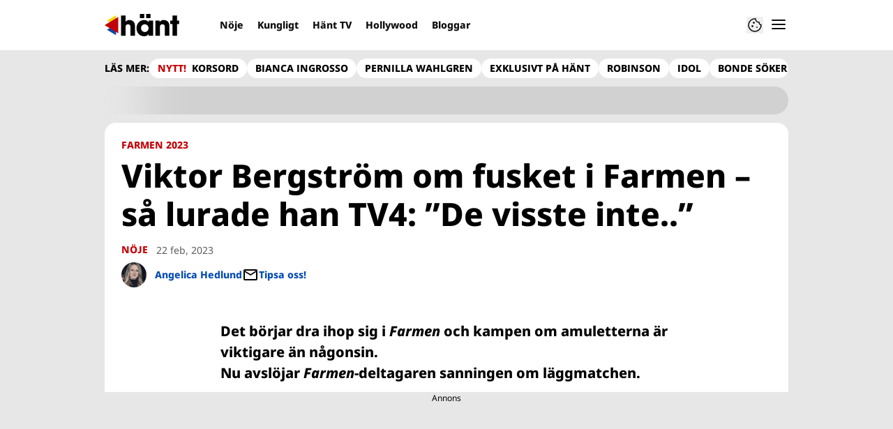

--- FILE ---
content_type: text/html; charset=utf-8
request_url: https://www.hant.se/noje/viktor-om-fusket-i-farmen-2023-produktionen-visste-inget/9161224
body_size: 21724
content:
<!DOCTYPE html><html lang="sv-SE"><head><meta charSet="utf-8" data-next-head=""/><link rel="preload" href="https://cdn.cookielaw.org/consent/tcf.stub.js" as="script" data-next-head=""/><link rel="preload" href="https://cdn.cookielaw.org/scripttemplates/otSDKStub.js" as="script" data-next-head=""/><link rel="preload" href="/common/js/consent/consent-conf.js?v=2.3.15hant-05" as="script"/><link rel="preload" href="/common/js/consent/consent-2.3.15hant.js" as="script" data-next-head=""/><link rel="icon" href="/favicon.png" data-next-head=""/><meta name="isAccessibleForFree" content="true" data-next-head=""/><meta name="viewport" content="initial-scale=1.0, width=device-width" data-next-head=""/><title data-next-head="">Viktor om fusket i Farmen 2023 – produktionen visste inget | Hänt</title><meta name="title" content="Viktor om fusket i Farmen 2023 – produktionen visste inget | Hänt" data-next-head=""/><meta name="description" content="Det händer mycket i Farmen. Nu avslöjas en läggmatch och Viktor berättar varför han gjorde som han gjorde." data-next-head=""/><link rel="canonical" href="https://www.hant.se/noje/viktor-om-fusket-i-farmen-2023-produktionen-visste-inget/9161224" data-next-head=""/><meta name="keywords" data-next-head=""/><meta property="og:type" content="article" data-next-head=""/><meta property="og:url" content="https://www.hant.se/noje/viktor-om-fusket-i-farmen-2023-produktionen-visste-inget/9161224" data-next-head=""/><meta property="og:title" content="Viktor om fusket i Farmen – så lurade han TV4: ”De visste inte..”" data-next-head=""/><meta property="og:description" content="Det händer mycket i Farmen. Nu avslöjas en läggmatch och Viktor berättar varför han gjorde som han gjorde." data-next-head=""/><meta name="page-modified" content="" data-next-head=""/><meta property="article:published_time" content="2023-02-22T18:36:41+01:00" data-next-head=""/><meta property="article:section" content="nöje" data-next-head=""/><meta property="og:image" content="https://image.hant.se/image-9161598?imageId=9161598&amp;panoy=0&amp;panox=0&amp;panow=100&amp;panoh=100&amp;heightw=32.446976638177&amp;heighth=100.48309130435&amp;heighty=0.48309130434783&amp;heightx=7.4074074074074&amp;width=1200&amp;height=667" data-next-head=""/><meta property="og:image:height" content="667" data-next-head=""/><meta name="twitter:card" content="summary_large_image" data-next-head=""/><meta name="twitter:title" content="Viktor om fusket i Farmen – så lurade han TV4: ”De visste inte..”" data-next-head=""/><meta name="twitter:description" content="Det händer mycket i Farmen. Nu avslöjas en läggmatch och Viktor berättar varför han gjorde som han gjorde." data-next-head=""/><meta name="twitter:image" content="https://image.hant.se/image-9161598?imageId=9161598&amp;panoy=0&amp;panox=0&amp;panow=100&amp;panoh=100&amp;heightw=32.446976638177&amp;heighth=100.48309130435&amp;heighty=0.48309130434783&amp;heightx=7.4074074074074&amp;width=1200&amp;height=667" data-next-head=""/><meta name="robots" content="max-image-preview:large" data-next-head=""/><link rel="preconnect" href="https://image.hant.se/" data-next-head=""/><link rel="preconnect" href="https://securepubads.g.doubleclick.net" data-next-head=""/><link rel="dns-prefetch" href="https://securepubads.g.doubleclick.net" data-next-head=""/><meta property="al:web:should_fallback" content="true" data-next-head=""/><meta property="al:android:url" content="https://www.hant.se?utm_medium=social&amp;utm_campaign=deeplink&amp;utm_source=facebook" data-next-head=""/><meta property="al:android:app_name" content="Hänt" data-next-head=""/><meta property="al:android:package" content="se.aller.hant" data-next-head=""/><meta property="al:ios:url" content="https://www.hant.se?utm_medium=social&amp;utm_campaign=deeplink&amp;utm_source=facebook" data-next-head=""/><meta property="al:ios:app_store_id" content="1247376163" data-next-head=""/><meta property="al:ios:app_name" content="Hänt" data-next-head=""/><link rel="preload" href="https://micro.rubiconproject.com/prebid/dynamic/13012.js" as="script" referrerPolicy="strict-origin-when-cross-origin" data-next-head=""/><link rel="preload" href="/common/js/ads/adnami-conf.js" as="script"/><link rel="preload" href="https://macro.adnami.io/macro/spec/adsm.macro.747590aa-4758-4281-839e-4b9b65def16a.js" as="script"/><link rel="preload" href="https://cdn.allermedia.se/seenthis/high-impact.min.js" as="script"/><link rel="preload" href="https://securepubads.g.doubleclick.net/tag/js/gpt.js" as="script" data-next-head=""/><link rel="preload" href="https://cdn.allermedia.se/se-aller-ads/prod/4.3.24/se/aller-ads.bundle.min.js?v=4.3.24-07" as="script" data-next-head=""/><link data-next-font="size-adjust" rel="preconnect" href="/" crossorigin="anonymous"/><link rel="preload" href="https://static.hant.se/cb7eb7919feb622cbca4590d727c3bc73def16ca/_next/static/css/3c774c1f686ca14d.css" as="style"/><link rel="stylesheet" href="https://static.hant.se/cb7eb7919feb622cbca4590d727c3bc73def16ca/_next/static/css/3c774c1f686ca14d.css" data-n-g=""/><link rel="preload" href="https://static.hant.se/cb7eb7919feb622cbca4590d727c3bc73def16ca/_next/static/css/f45795a83a7ff2d8.css" as="style"/><link rel="stylesheet" href="https://static.hant.se/cb7eb7919feb622cbca4590d727c3bc73def16ca/_next/static/css/f45795a83a7ff2d8.css"/><link rel="preload" href="https://static.hant.se/cb7eb7919feb622cbca4590d727c3bc73def16ca/_next/static/css/19685846a13f65c9.css" as="style"/><link rel="stylesheet" href="https://static.hant.se/cb7eb7919feb622cbca4590d727c3bc73def16ca/_next/static/css/19685846a13f65c9.css"/><noscript data-n-css=""></noscript><script defer="" nomodule="" src="https://static.hant.se/cb7eb7919feb622cbca4590d727c3bc73def16ca/_next/static/chunks/polyfills-42372ed130431b0a.js" type="1614b12f8b3b9a4ecc699859-text/javascript"></script><script defer="" src="https://static.hant.se/cb7eb7919feb622cbca4590d727c3bc73def16ca/_next/static/chunks/4587-14fbe8293bb703a4.js" type="1614b12f8b3b9a4ecc699859-text/javascript"></script><script defer="" src="https://static.hant.se/cb7eb7919feb622cbca4590d727c3bc73def16ca/_next/static/chunks/9131-105729e3a15429d4.js" type="1614b12f8b3b9a4ecc699859-text/javascript"></script><script defer="" src="https://static.hant.se/cb7eb7919feb622cbca4590d727c3bc73def16ca/_next/static/chunks/8288.67c14fe14dca49f0.js" type="1614b12f8b3b9a4ecc699859-text/javascript"></script><script defer="" src="https://static.hant.se/cb7eb7919feb622cbca4590d727c3bc73def16ca/_next/static/chunks/393.10e4bb74463fb6c3.js" type="1614b12f8b3b9a4ecc699859-text/javascript"></script><script defer="" src="https://static.hant.se/cb7eb7919feb622cbca4590d727c3bc73def16ca/_next/static/chunks/3828-cdd572c61520d80c.js" type="1614b12f8b3b9a4ecc699859-text/javascript"></script><script defer="" src="https://static.hant.se/cb7eb7919feb622cbca4590d727c3bc73def16ca/_next/static/chunks/6754.8279ff218ced6f9a.js" type="1614b12f8b3b9a4ecc699859-text/javascript"></script><script defer="" src="https://static.hant.se/cb7eb7919feb622cbca4590d727c3bc73def16ca/_next/static/chunks/7696.6b124fcae40fab58.js" type="1614b12f8b3b9a4ecc699859-text/javascript"></script><script defer="" src="https://static.hant.se/cb7eb7919feb622cbca4590d727c3bc73def16ca/_next/static/chunks/8667.6cd2d3206187e621.js" type="1614b12f8b3b9a4ecc699859-text/javascript"></script><script defer="" src="https://static.hant.se/cb7eb7919feb622cbca4590d727c3bc73def16ca/_next/static/chunks/6460.e1c841dc137b1bb3.js" type="1614b12f8b3b9a4ecc699859-text/javascript"></script><script defer="" src="https://static.hant.se/cb7eb7919feb622cbca4590d727c3bc73def16ca/_next/static/chunks/9833-591e90b0329d94a1.js" type="1614b12f8b3b9a4ecc699859-text/javascript"></script><script defer="" src="https://static.hant.se/cb7eb7919feb622cbca4590d727c3bc73def16ca/_next/static/chunks/521.6d8036a6ced6aac6.js" type="1614b12f8b3b9a4ecc699859-text/javascript"></script><script defer="" src="https://static.hant.se/cb7eb7919feb622cbca4590d727c3bc73def16ca/_next/static/chunks/7134.e6d1f12dff5e2dab.js" type="1614b12f8b3b9a4ecc699859-text/javascript"></script><script defer="" src="https://static.hant.se/cb7eb7919feb622cbca4590d727c3bc73def16ca/_next/static/chunks/7732.7ff603f3869628f8.js" type="1614b12f8b3b9a4ecc699859-text/javascript"></script><script defer="" src="https://static.hant.se/cb7eb7919feb622cbca4590d727c3bc73def16ca/_next/static/chunks/3405.07263f89c1801f4b.js" type="1614b12f8b3b9a4ecc699859-text/javascript"></script><script defer="" src="https://static.hant.se/cb7eb7919feb622cbca4590d727c3bc73def16ca/_next/static/chunks/316.a3ce6af088c081dd.js" type="1614b12f8b3b9a4ecc699859-text/javascript"></script><script defer="" src="https://static.hant.se/cb7eb7919feb622cbca4590d727c3bc73def16ca/_next/static/chunks/1513.585ce795834ad871.js" type="1614b12f8b3b9a4ecc699859-text/javascript"></script><script defer="" src="https://static.hant.se/cb7eb7919feb622cbca4590d727c3bc73def16ca/_next/static/chunks/4079.5dda3b3a6d345c09.js" type="1614b12f8b3b9a4ecc699859-text/javascript"></script><script defer="" src="https://static.hant.se/cb7eb7919feb622cbca4590d727c3bc73def16ca/_next/static/chunks/1274.58216cd92c7580a4.js" type="1614b12f8b3b9a4ecc699859-text/javascript"></script><script defer="" src="https://static.hant.se/cb7eb7919feb622cbca4590d727c3bc73def16ca/_next/static/chunks/1622.3f5c6ca85efb1f4b.js" type="1614b12f8b3b9a4ecc699859-text/javascript"></script><script defer="" src="https://static.hant.se/cb7eb7919feb622cbca4590d727c3bc73def16ca/_next/static/chunks/3696.fc276e48f12382e6.js" type="1614b12f8b3b9a4ecc699859-text/javascript"></script><script defer="" src="https://static.hant.se/cb7eb7919feb622cbca4590d727c3bc73def16ca/_next/static/chunks/2907.3571b68ee613dcaa.js" type="1614b12f8b3b9a4ecc699859-text/javascript"></script><script defer="" src="https://static.hant.se/cb7eb7919feb622cbca4590d727c3bc73def16ca/_next/static/chunks/3934.38292c581aed22d0.js" type="1614b12f8b3b9a4ecc699859-text/javascript"></script><script defer="" src="https://static.hant.se/cb7eb7919feb622cbca4590d727c3bc73def16ca/_next/static/chunks/7022.1e8f6d12683e6f7f.js" type="1614b12f8b3b9a4ecc699859-text/javascript"></script><script defer="" src="https://static.hant.se/cb7eb7919feb622cbca4590d727c3bc73def16ca/_next/static/chunks/2412.010f978c1da8d068.js" type="1614b12f8b3b9a4ecc699859-text/javascript"></script><script defer="" src="https://static.hant.se/cb7eb7919feb622cbca4590d727c3bc73def16ca/_next/static/chunks/1702.3449261a8b95c1b2.js" type="1614b12f8b3b9a4ecc699859-text/javascript"></script><script src="https://static.hant.se/cb7eb7919feb622cbca4590d727c3bc73def16ca/_next/static/chunks/webpack-4b9f880010b75c40.js" defer="" type="1614b12f8b3b9a4ecc699859-text/javascript"></script><script src="https://static.hant.se/cb7eb7919feb622cbca4590d727c3bc73def16ca/_next/static/chunks/framework-a2fe0be7ac145602.js" defer="" type="1614b12f8b3b9a4ecc699859-text/javascript"></script><script src="https://static.hant.se/cb7eb7919feb622cbca4590d727c3bc73def16ca/_next/static/chunks/main-28fe89b1c29f7fe3.js" defer="" type="1614b12f8b3b9a4ecc699859-text/javascript"></script><script src="https://static.hant.se/cb7eb7919feb622cbca4590d727c3bc73def16ca/_next/static/chunks/pages/_app-6540e5427fea3fd5.js" defer="" type="1614b12f8b3b9a4ecc699859-text/javascript"></script><script src="https://static.hant.se/cb7eb7919feb622cbca4590d727c3bc73def16ca/_next/static/chunks/6231-d9d06b3baf77ce44.js" defer="" type="1614b12f8b3b9a4ecc699859-text/javascript"></script><script src="https://static.hant.se/cb7eb7919feb622cbca4590d727c3bc73def16ca/_next/static/chunks/8447-f6b8b798cacf0d02.js" defer="" type="1614b12f8b3b9a4ecc699859-text/javascript"></script><script src="https://static.hant.se/cb7eb7919feb622cbca4590d727c3bc73def16ca/_next/static/chunks/pages/(labrador)/%5Bdevice%5D/article/%5B%5B...params%5D%5D-0ed7223b6210d380.js" defer="" type="1614b12f8b3b9a4ecc699859-text/javascript"></script><script src="https://static.hant.se/cb7eb7919feb622cbca4590d727c3bc73def16ca/_next/static/cb7eb7919feb622cbca4590d727c3bc73def16ca/_buildManifest.js" defer="" type="1614b12f8b3b9a4ecc699859-text/javascript"></script><script src="https://static.hant.se/cb7eb7919feb622cbca4590d727c3bc73def16ca/_next/static/cb7eb7919feb622cbca4590d727c3bc73def16ca/_ssgManifest.js" defer="" type="1614b12f8b3b9a4ecc699859-text/javascript"></script></head><body><div id="__next"><div id="modal"></div><div class="h-full relative scroll-smooth scroll-pt-40 __variable_336819 bg-gray-100"><header class="max-w-grid mx-0 w-auto max-w-none sticky top-0 left-0 z-menu group hide-in-mobile-app shadow-none" id="menu" data-cts-object-group=""><div class="bg-white wings-white px-grid-m py-3 gap-3 max-w-grid mx-auto grid grid-cols-[auto_1fr_auto] md:grid-cols-[auto_1fr_auto_auto] items-center relative wings !z-2"><label class="group/hamburger relative block cursor-pointer bg-transparent h-6 w-6 order-4 cts-tracking-object" data-cts-object-category="menu" data-cts-object-name="open" data-cts-object-extra-info="[{&quot;type&quot;:&quot;main_navigation_menu&quot;}]"><input class="peer absolute left-0 top-0 h-full w-full cursor-pointer appearance-none" aria-label="Knapp för att öppna meny med länkar" role="switch" aria-checked="false" type="checkbox"/><hr class="absolute -mt-0.25 h-0.5 transform rounded-full border-0 transition-all duration-300 ease-in-out top-[calc(50%_-_1px)] w-5 bg-gray-950 px-1 last-of-type:translate-y-1.5 peer-checked:translate-y-0 peer-checked:last-of-type:-rotate-45 first-of-type:-translate-y-1.5 peer-checked:first-of-type:rotate-45 peer-checked:second-of-type:scale-x-0 third-of-type:hidden"/><hr class="absolute -mt-0.25 h-0.5 transform rounded-full border-0 transition-all duration-300 ease-in-out top-[calc(50%_-_1px)] w-5 bg-gray-950 px-1 last-of-type:translate-y-1.5 peer-checked:translate-y-0 peer-checked:last-of-type:-rotate-45 first-of-type:-translate-y-1.5 peer-checked:first-of-type:rotate-45 peer-checked:second-of-type:scale-x-0 third-of-type:hidden"/><hr class="absolute -mt-0.25 h-0.5 transform rounded-full border-0 transition-all duration-300 ease-in-out top-[calc(50%_-_1px)] w-5 bg-gray-950 px-1 last-of-type:translate-y-1.5 peer-checked:translate-y-0 peer-checked:last-of-type:-rotate-45 first-of-type:-translate-y-1.5 peer-checked:first-of-type:rotate-45 peer-checked:second-of-type:scale-x-0 third-of-type:hidden"/><hr class="absolute -mt-0.25 h-0.5 transform rounded-full border-0 transition-all duration-300 ease-in-out top-[calc(50%_-_1px)] w-5 bg-gray-950 px-1 last-of-type:translate-y-1.5 peer-checked:translate-y-0 peer-checked:last-of-type:-rotate-45 first-of-type:-translate-y-1.5 peer-checked:first-of-type:rotate-45 peer-checked:second-of-type:scale-x-0 third-of-type:hidden"/></label><a class="text-primary-900 h-8 mr-3 lg:mr-6 [&amp;_svg]:h-full transition-all relative" href="/" aria-label="Länk till Hänts startsida"><svg xmlns="http://www.w3.org/2000/svg" viewBox="0 0 161 48"><path d="M141.354 21.582v-7.43h4.835V3.243h9.789v10.909h4.718v7.43h-4.718V46.88h-9.789V21.582zm-16.62.649q-2.948 0-4.304 1.651-1.298 1.592-1.298 4.953v18.044h-9.788V14.152h9.14v3.479h.118q1.533-2.476 3.656-3.538 2.182-1.061 5.248-1.061 3.184 0 5.897 1.297 2.77 1.298 4.481 4.187 1.77 2.89 1.769 7.489V46.88h-9.788V28.717q0-3.361-1.239-4.894-1.238-1.592-3.892-1.592m-30.08 21.111q-1.062 2.123-3.715 3.42Q88.286 48 85.043 48q-4.717 0-8.491-2.3-3.716-2.3-5.838-6.309-2.064-4.01-2.064-8.904 0-4.776 2.123-8.786 2.181-4.01 5.897-6.309 3.774-2.36 8.373-2.359 3.066 0 5.661 1.238 2.595 1.18 3.951 3.361h.118v-3.479h9.789V46.88h-9.789v-3.538h-.118zm.118-12.855q0-2.241-1.12-4.128a8.2 8.2 0 0 0-3.066-3.066 7.94 7.94 0 0 0-4.128-1.12 7.83 7.83 0 0 0-4.069 1.12q-1.829 1.12-2.889 3.066c-1.06 1.946-1.061 2.713-1.061 4.246q0 2.241 1.061 4.128a8.65 8.65 0 0 0 2.948 3.007q1.887 1.12 4.128 1.12c2.241 0 2.87-.373 4.128-1.12a8 8 0 0 0 2.948-3.007 8.36 8.36 0 0 0 1.12-4.246M85.219 0v8.904h-9.376V0zm13.74 0v8.904h-9.376V0zM50.556 22.231q-5.484 0-5.484 6.251V46.88h-9.789V3.243h9.789v14.034q1.061-2.005 3.302-3.125 2.3-1.12 5.189-1.12 5.66 0 8.845 3.479 3.184 3.42 3.184 9.789v20.58h-9.789V28.894q0-6.663-5.248-6.663z"></path><g fill-rule="evenodd"><path fill="#ffd60e" d="M5.004 14.255 24.501 2.492v23.526z"></path><path fill="#0548ac" d="m5.004 33.952 19.497-11.764v23.526z"></path><path fill="#c10208" d="M0 24.102 29.524 6.321v35.562z"></path></g></svg></a><nav class="bg-white -mx-4 relative overflow-x-auto overflow-y-hidden row-start-2 md:row-auto col-span-3 md:col-auto md:mx-0 md:group-data-[open]:max-w-screen-sm hidden md:block"><ul class="h-12 gap-x-3 px-1.5 lg:px-3 flex group-data-[open]:hidden flex-row items-center overflow-x-auto overflow-y-hidden" aria-label="Navigering för innehållskategorier"><li><a class="text-gray-950 lg:text-gray-950 p-2.5 text-headline-3xs inline-block" href="/noje">Nöje</a></li><li><a class="text-gray-950 lg:text-gray-950 p-2.5 text-headline-3xs inline-block" href="/kungligt">Kungligt</a></li><li><a class="text-gray-950 lg:text-gray-950 p-2.5 text-headline-3xs inline-block" href="/video">Hänt TV</a></li><li><a class="text-gray-950 lg:text-gray-950 p-2.5 text-headline-3xs inline-block" href="/hollywood">Hollywood</a></li><li><a class="text-gray-950 lg:text-gray-950 p-2.5 text-headline-3xs inline-block" href="/bloggar">Bloggar</a></li></ul><search><form class="bg-transparent w-full h-12 gap-x-2 hidden lg:group-data-[open]:flex flex-row items-center" action="/search/" method="GET"><div class="group flex w-full flex-col items-start gap-y-1 flex-grow"><div class="relative flex w-full flex-col items-start gap-y-1"><div class="relative flex w-full flex-col items-start gap-y-1"><input class="outline-primary-200 group-data-[status=error]:bg-error-50 w-full rounded bg-white p-2 outline-0 outline-offset-1 ring-1 ring-inset transition-all group-data-[status=error]:outline-error-200 group-data-[status=error]:ring-2 group-data-[status=error]:ring-inset group-data-[status=error]:placeholder:text-gray-700 hover:not-focus:outline-0 hover:not-focus:ring-1 focus:ring-2 px-2.5 text-input-md ring-gray-600 placeholder:text-gray-600 group-data-[status=error]:outline-0 group-data-[status=error]:ring-red-700 hover:not-focus:bg-gray-50 hover:not-focus:ring-gray-950 focus:outline-0 focus:ring-blue-900 focus:bg-white h-10 py-2 peer-[.absolute]/icon:pr-9 !w-full" id=":R36qq6:" name="s" placeholder="Sök..." value=""/></div></div></div><button class="duration-200 ease-in-out focus:outline-none hover:ring-0 inline-flex items-center justify-center outline-none ring-0 rounded-full transition-all focus:ring-2 focus:ring-offset-2 active:ring-0 active:ring-offset-0 border-0 whitespace-nowrap gap-2.5 text-headline-2xs px-6 py-3 h-10 border-primary-700 bg-gray-950 text-white hover:bg-gray-600 focus:bg-gray-600 focus:ring-blue-900 active:bg-gray-800" type="submit"><div class="visible contents">Sök</div></button></form></search></nav><nav class="gap-x-3 flex flex-row items-center justify-self-end"><button type="button" title="Cookies"><svg xmlns="http://www.w3.org/2000/svg" fill="none" viewBox="0 0 24 24" class="h-6 w-6 text-gray-950" dictionary="[object Object]" name="cookie"><path fill="currentColor" d="M12 21.75a9.5 9.5 0 0 1-3.803-.768 9.9 9.9 0 0 1-3.095-2.084 9.9 9.9 0 0 1-2.084-3.095A9.5 9.5 0 0 1 2.25 12q0-1.905.735-3.665A10.2 10.2 0 0 1 5.01 5.213 9.8 9.8 0 0 1 8.072 3.04q1.773-.814 3.832-.814.454 0 .928.04t.964.137q-.148 1.125.213 2.082.36.956 1.072 1.61a4.2 4.2 0 0 0 1.71.936q1 .284 2.138.072-.477 1.475.404 2.738.88 1.264 2.386 1.381.015.17.023.316.008.145.008.315a9.6 9.6 0 0 1-.77 3.831 10.2 10.2 0 0 1-2.09 3.15 9.8 9.8 0 0 1-3.095 2.134A9.3 9.3 0 0 1 12 21.75M10.505 9.904q.582 0 .99-.414.41-.413.409-.995 0-.582-.41-.99a1.36 1.36 0 0 0-.994-.409q-.578 0-.99.41a1.35 1.35 0 0 0-.414.994q0 .577.414.99.413.414.995.414m-2 5q.582 0 .99-.414.41-.413.409-.995 0-.582-.41-.99a1.36 1.36 0 0 0-.994-.409q-.578 0-.99.41a1.35 1.35 0 0 0-.414.994q0 .577.414.99.413.414.995.414m6.5 1a.86.86 0 0 0 .64-.264.89.89 0 0 0 .259-.645.87.87 0 0 0-.26-.64.88.88 0 0 0-.644-.259.88.88 0 0 0-.64.26.87.87 0 0 0-.264.644q0 .377.264.64.263.264.645.264m-3.003 4.346q3.14 0 5.572-2.22t2.666-5.644q-1.288-.54-2.015-1.5a4.8 4.8 0 0 1-.92-2.23q-1.99-.228-3.371-1.564-1.38-1.336-1.609-3.357-1.952-.09-3.537.628a8.3 8.3 0 0 0-2.702 1.92 8.8 8.8 0 0 0-1.727 2.715Q3.75 10.51 3.75 12q0 3.42 2.414 5.836 2.415 2.415 5.838 2.414"></path></svg></button></nav></div><div id="navigationDrawer" class="bg-white wings-white px-grid-m py-5 w-full h-[calc(100dvh_-_100%)] gap-y-5 sm:px-8 md:px-16 lg:px-25 sm:py-5 md:py-5 lg:py-5 -translate-y-[120%] -z-2 absolute flex-col flex group-data-[open]:translate-y-0 left-0 top-full transition-transform wings"><search><form class="bg-transparent w-full h-12 gap-x-2 max-w-screen-sm mx-auto [&amp;_button]:hidden flex flex-row items-center sm:[&amp;_button]:block lg:hidden" action="/search/" method="GET"><div class="group flex w-full flex-col items-start gap-y-1 flex-grow"><div class="relative flex w-full flex-col items-start gap-y-1"><div class="relative flex w-full flex-col items-start gap-y-1"><input class="outline-primary-200 group-data-[status=error]:bg-error-50 w-full rounded bg-white p-2 outline-0 outline-offset-1 ring-1 ring-inset transition-all group-data-[status=error]:outline-error-200 group-data-[status=error]:ring-2 group-data-[status=error]:ring-inset group-data-[status=error]:placeholder:text-gray-700 hover:not-focus:outline-0 hover:not-focus:ring-1 focus:ring-2 px-2.5 text-input-md ring-gray-600 placeholder:text-gray-600 group-data-[status=error]:outline-0 group-data-[status=error]:ring-red-700 hover:not-focus:bg-gray-50 hover:not-focus:ring-gray-950 focus:outline-0 focus:ring-blue-900 focus:bg-white h-10 py-2 peer-[.absolute]/icon:pr-9 !w-full" id=":Rbaq6:" name="s" placeholder="Sök..." value=""/></div></div></div><button class="duration-200 ease-in-out focus:outline-none hover:ring-0 inline-flex items-center justify-center outline-none ring-0 rounded-full transition-all focus:ring-2 focus:ring-offset-2 active:ring-0 active:ring-offset-0 border-0 whitespace-nowrap gap-2.5 text-headline-2xs px-6 py-3 h-10 border-primary-700 bg-gray-950 text-white hover:bg-gray-600 focus:bg-gray-600 focus:ring-blue-900 active:bg-gray-800" type="submit"><div class="visible contents">Sök</div></button></form></search><nav class="sm:gap-2 md:gap-3 lg:gap-4 transition-opacity opacity-0 pointer-events-none group-data-[open]:opacity-100 group-data-[open]:pointer-events-auto grow max-w-content w-full mx-auto overflow-y-auto sm:grid sm:grid-cols-2 md:grid-cols-3 lg:grid-cols-4 lg:grid-rows-[min-content_auto]" aria-label="Navigeringsmeny"><ul class="sm:gap-y-3 flex flex-col sm:overflow-x-hidden"><li><a class="text-gray-950 text-headline-2xs block hover:underline py-3.5 sm:py-0 cts-tracking-object" href="/noje" data-cts-object-category="menu" data-cts-object-extra-info="[{&quot;type&quot;:&quot;main_navigation_menu&quot;}]" data-cts-object-url="/noje" data-cts-object-name="Nöje" data-depth="1">Nöje</a></li><li><a class="text-gray-950 text-headline-2xs block hover:underline py-3.5 sm:py-0 cts-tracking-object" href="/kungligt" data-cts-object-category="menu" data-cts-object-extra-info="[{&quot;type&quot;:&quot;main_navigation_menu&quot;}]" data-cts-object-url="/kungligt" data-cts-object-name="Kungligt" data-depth="1">Kungligt</a></li><li><a class="text-gray-950 text-headline-2xs block hover:underline py-3.5 sm:py-0 cts-tracking-object" href="/hollywood" data-cts-object-category="menu" data-cts-object-extra-info="[{&quot;type&quot;:&quot;main_navigation_menu&quot;}]" data-cts-object-url="/hollywood" data-cts-object-name="Hollywood" data-depth="1">Hollywood</a></li><li><a class="text-gray-950 text-headline-2xs block hover:underline py-3.5 sm:py-0 cts-tracking-object" href="/korsord" data-cts-object-category="menu" data-cts-object-extra-info="[{&quot;type&quot;:&quot;main_navigation_menu&quot;,&quot;campaign&quot;:&quot;keesing_games&quot;}]" data-cts-object-url="/korsord" data-cts-object-name="NYTT! Spel" data-depth="1">Korsord</a></li><li><a class="text-gray-950 text-headline-2xs block hover:underline py-3.5 sm:py-0 cts-tracking-object" href="/bloggar" data-cts-object-category="menu" data-cts-object-extra-info="[{&quot;type&quot;:&quot;main_navigation_menu&quot;}]" data-cts-object-url="/bloggar" data-cts-object-name="Bloggar" data-depth="1"><span class="text-primary-700">NYTT!</span> Bloggar</a></li><li><a class="text-gray-950 text-headline-2xs block hover:underline py-3.5 sm:py-0 cts-tracking-object" href="/direkt" data-cts-object-category="menu" data-cts-object-extra-info="[{&quot;type&quot;:&quot;main_navigation_menu&quot;}]" data-cts-object-url="/direkt" data-cts-object-name="[object Object]" data-depth="1">Hänt Direkt</a></li></ul><ul class="sm:gap-y-3 flex flex-col sm:overflow-x-hidden"><li><a class="text-gray-950 text-headline-2xs block hover:underline py-3.5 sm:py-0 cts-tracking-object" href="/etikett/h%C3%A4nt%20exklusivt" data-cts-object-category="menu" data-cts-object-extra-info="[{&quot;type&quot;:&quot;main_navigation_menu&quot;}]" data-cts-object-url="/etikett/h%C3%A4nt%20exklusivt" data-cts-object-name="Exklusivt på Hänt" data-depth="1">Exklusivt på Hänt</a></li><li><a class="text-gray-950 text-headline-2xs block hover:underline py-3.5 sm:py-0 cts-tracking-object" href="/etikett/serier%20och%20tv-program" data-cts-object-category="menu" data-cts-object-extra-info="[{&quot;type&quot;:&quot;main_navigation_menu&quot;}]" data-cts-object-url="/etikett/serier och tv-program" data-cts-object-name="Serier och TV-program" data-depth="1">Serier och TV-program</a></li><li><a class="text-gray-950 text-headline-2xs block hover:underline py-3.5 sm:py-0 cts-tracking-object" href="/livshistorier" data-cts-object-category="menu" data-cts-object-extra-info="[{&quot;type&quot;:&quot;main_navigation_menu&quot;}]" data-cts-object-url="/livshistorier" data-cts-object-name="Livshistorier" data-depth="1">Livshistorier</a></li><li><a class="text-gray-950 text-headline-2xs block hover:underline py-3.5 sm:py-0 cts-tracking-object" href="/video" data-cts-object-category="menu" data-cts-object-extra-info="[{&quot;type&quot;:&quot;main_navigation_menu&quot;}]" data-cts-object-url="/video" data-cts-object-name="Hänt TV" data-depth="1">Hänt TV</a></li><li><a class="text-gray-950 text-headline-2xs block hover:underline py-3.5 sm:py-0 cts-tracking-object" href="/etikett/let&#x27;s%20dance" data-cts-object-category="menu" data-cts-object-extra-info="[{&quot;type&quot;:&quot;main_navigation_menu&quot;}]" data-cts-object-url="etikett/let&#x27;s%20dance" data-cts-object-name="Let&#x27;s Dance" data-depth="1">Let's Dance</a></li></ul><ul class="sm:gap-y-3 flex flex-col sm:overflow-x-hidden"><li><a class="text-gray-950 text-body-sm hover:underline block py-3 sm:py-0 cts-tracking-object" href="/om-oss" data-cts-object-category="menu" data-cts-object-extra-info="[{&quot;type&quot;:&quot;main_navigation_menu&quot;}]" data-cts-object-url="/om-oss" data-cts-object-name="Om oss" data-depth="1">Om oss</a></li><li><a class="text-gray-950 text-body-sm hover:underline block py-3 sm:py-0 cts-tracking-object" href="/kontakta-oss" data-cts-object-category="menu" data-cts-object-extra-info="[{&quot;type&quot;:&quot;main_navigation_menu&quot;}]" data-cts-object-url="/kontakta-oss" data-cts-object-name="Kontakta oss" data-depth="1">Kontakta oss</a></li><li><a class="text-gray-950 text-body-sm hover:underline block py-3 sm:py-0 cts-tracking-object" href="/om-cookies" data-cts-object-category="menu" data-cts-object-extra-info="[{&quot;type&quot;:&quot;main_navigation_menu&quot;}]" data-cts-object-url="/om-cookies" data-cts-object-name="Om cookies" data-depth="1">Om cookies</a></li><li><a class="text-gray-950 text-body-sm hover:underline block py-3 sm:py-0 cts-tracking-object" href="/" aria-label="Hantera preferenser" data-cts-object-category="menu" data-cts-object-extra-info="[{&quot;type&quot;:&quot;main_navigation_menu&quot;}]" data-cts-object-url="#" data-cts-object-name="Hantera preferenser" data-depth="1">Hantera preferenser</a></li><li><a class="text-gray-950 text-body-sm hover:underline block py-3 sm:py-0 cts-tracking-object" href="/alla-amnen" data-cts-object-category="menu" data-cts-object-extra-info="[{&quot;type&quot;:&quot;main_navigation_menu&quot;}]" data-cts-object-url="/alla-amnen" data-cts-object-name="Alla ämnen" data-depth="1">Alla ämnen</a></li><li><a class="text-gray-950 text-body-sm hover:underline block py-3 sm:py-0 cts-tracking-object" href="/vara-skribenter" data-cts-object-category="menu" data-cts-object-extra-info="[{&quot;type&quot;:&quot;main_navigation_menu&quot;}]" data-cts-object-url="/vara-skribenter" data-cts-object-name="Våra skribenter" data-depth="1">Våra skribenter</a></li><li><a class="text-gray-950 text-body-sm hover:underline block py-3 sm:py-0 cts-tracking-object" href="/creative-studio" data-cts-object-category="menu" data-cts-object-extra-info="[{&quot;type&quot;:&quot;main_navigation_menu&quot;}]" data-cts-object-url="/creative-studio" data-cts-object-name="Creative studio" data-depth="1">Creative studio</a></li></ul><ul class="sm:gap-y-3 flex flex-col sm:overflow-x-hidden"><li><a class="text-gray-950 text-headline-2xs hover:underline sm:py-0 cts-tracking-object group/link flex flex-row gap-3 mb-3 last:mb-0 py-0" href="/nyhetsbrev" data-activity-item="Få de senaste nyheterna" data-cts-object-category="menu" data-cts-object-extra-info="[{&quot;type&quot;:&quot;main_navigation_menu&quot;}]" data-cts-object-url="/nyhetsbrev" data-cts-object-name="Få de senaste nyheterna" data-depth="1"><div class="flex h-12 w-12 shrink-0 items-center justify-center rounded-full bg-gray-100"><svg xmlns="http://www.w3.org/2000/svg" fill="current" viewBox="0 0 20 16" class="w-5"><path d="M2 16q-.824 0-1.412-.587A1.93 1.93 0 0 1 0 14V2Q0 1.176.588.588A1.92 1.92 0 0 1 2 0h16q.825 0 1.413.588Q20 1.175 20 2v12q0 .825-.587 1.413A1.93 1.93 0 0 1 18 16zm8-7L2 4v10h16V4zm0-2 8-5H2zM2 4V2v12z"></path></svg></div><div><h4 class="text-headline-2xs group-hover/link:underline">Få de senaste nyheterna</h4><p class="pt-1.5 text-body-xs">Signa upp dig för Hänts nyhetsbrev!</p></div></a></li><li><a class="text-gray-950 text-headline-2xs hover:underline sm:py-0 cts-tracking-object group/link flex flex-row gap-3 mb-3 last:mb-0 py-0" href="/hant-app" data-activity-item="Ladda hem appen" data-cts-object-category="menu" data-cts-object-extra-info="[{&quot;type&quot;:&quot;main_navigation_menu&quot;}]" data-cts-object-url="/hant-app" data-cts-object-name="Ladda hem appen" data-depth="1"><div class="flex h-12 w-12 shrink-0 items-center justify-center rounded-full bg-gray-100"><svg xmlns="http://www.w3.org/2000/svg" fill="current" viewBox="0 0 14 22" class="h-5.5"><path d="M2 22q-.824 0-1.412-.587A1.93 1.93 0 0 1 0 20V2Q0 1.175.588.587A1.93 1.93 0 0 1 2 0h10q.825 0 1.413.587Q14 1.175 14 2v18q0 .825-.587 1.413A1.93 1.93 0 0 1 12 22zm0-5h10V5H2zm0 2v1h10v-1zM2 3h10V2H2zm0-1v1zm0 18v-1z"></path></svg></div><div><h4 class="text-headline-2xs group-hover/link:underline">Ladda hem appen</h4><p class="pt-1.5 text-body-xs">Få notiser precis när det händer!</p></div></a></li><li><a class="text-gray-950 text-headline-2xs hover:underline sm:py-0 cts-tracking-object group/link flex flex-row gap-3 mb-3 last:mb-0 py-0" href="/tipsa-oss" data-activity-item="Tipsa oss" data-cts-object-category="menu" data-cts-object-extra-info="[{&quot;type&quot;:&quot;main_navigation_menu&quot;}]" data-cts-object-url="/tipsa-oss" data-cts-object-name="Tipsa oss" data-depth="1"><div class="flex h-12 w-12 shrink-0 items-center justify-center rounded-full bg-gray-100"><svg xmlns="http://www.w3.org/2000/svg" fill="current" viewBox="0 0 18 21" class="w-4.5"><path d="M14 21q-1.55 0-2.537-.775-.988-.775-1.513-2.275-.425-1.25-.813-1.75T7.35 14.6Q5.8 13.35 4.9 11.775T4 8q0-2.975 2.012-4.988Q8.025 1 11 1t4.988 2.012T18 8h-2q0-2.125-1.438-3.562Q13.125 3 11 3T7.438 4.438Q6 5.875 6 8q0 1.7.675 2.9T8.6 13.05q1.3.95 2.025 1.85t1.075 1.95q.35 1.1.838 1.625Q13.025 19 14 19q.825 0 1.413-.587Q16 17.825 16 17h2q0 1.65-1.175 2.825T14 21M3.2 15.75q-1.474-1.5-2.337-3.488T0 8q0-2.3.863-4.3A11.3 11.3 0 0 1 3.2.2l1.45 1.4A9.1 9.1 0 0 0 2.7 4.487 8.85 8.85 0 0 0 2 8q0 1.85.7 3.475a9.2 9.2 0 0 0 1.95 2.875zM11 10.5q-1.05 0-1.775-.738A2.42 2.42 0 0 1 8.5 8q0-1.05.725-1.775T11 5.5t1.775.725T13.5 8q0 1.024-.725 1.762A2.4 2.4 0 0 1 11 10.5"></path></svg></div><div><h4 class="text-headline-2xs group-hover/link:underline">Tipsa oss</h4><p class="pt-1.5 text-body-xs">Vid publiceringar kan tipspengar utgå!</p></div></a></li></ul><aside class="gap-3 py-3 sm:ml-auto md:py-0 lg:pt-8 lg:ml-0 flex-col flex row-start-3 self-end sm:col-span-2 md:col-start-2 md:row-start-2 md:self-start lg:col-start-1" aria-label="Länkar till Hänt på sociala medier"><p class="text-body-xs w-full">Följ Hänt</p><div class="flex flex-wrap gap-3"><a class="" href="https://sv-se.facebook.com/hant.aller" target="_blank" aria-label="Länk till facebook"><span class="bg-gray-100 text-black ring-blue-900 hover:bg-gray-200 focus:bg-gray-200 active:bg-gray-300 w-8 h-8 inline-flex items-center justify-center transition-all duration-200 ease-in-out ring-0 border rounded-full focus:outline-none hover:ring-0 hover:outline-none active:ring-0 active:outline-none border-none ring-offset-0 outline-none focus:ring-2 focus:ring-offset-2 gap-3 self-end flex flex-wrap"><svg xmlns="http://www.w3.org/2000/svg" fill="currentColor" aria-hidden="true" viewBox="0 0 24 24" class="h-4.5 w-4.5" dictionary="[object Object]" name="facebook"><path d="m17.093 13.344.56-3.65h-3.502V7.326c0-.998.489-1.972 2.058-1.972h1.592V2.247S16.356 2 14.975 2c-2.884 0-4.769 1.748-4.769 4.912v2.782H7v3.65h3.206v8.823h3.946v-8.823h2.942z"></path></svg></span></a><a class="" href="https://www.instagram.com/hant.se" target="_blank" aria-label="Länk till instagram"><span class="bg-gray-100 text-black ring-blue-900 hover:bg-gray-200 focus:bg-gray-200 active:bg-gray-300 w-8 h-8 inline-flex items-center justify-center transition-all duration-200 ease-in-out ring-0 border rounded-full focus:outline-none hover:ring-0 hover:outline-none active:ring-0 active:outline-none border-none ring-offset-0 outline-none focus:ring-2 focus:ring-offset-2 gap-3 self-end flex flex-wrap"><svg stroke="currentColor" fill="currentColor" stroke-width="0" viewBox="0 0 448 512" class="h-4.5 w-4.5" dictionary="[object Object]" name="instagram" height="1em" width="1em" xmlns="http://www.w3.org/2000/svg"><path d="M224.1 141c-63.6 0-114.9 51.3-114.9 114.9s51.3 114.9 114.9 114.9S339 319.5 339 255.9 287.7 141 224.1 141zm0 189.6c-41.1 0-74.7-33.5-74.7-74.7s33.5-74.7 74.7-74.7 74.7 33.5 74.7 74.7-33.6 74.7-74.7 74.7zm146.4-194.3c0 14.9-12 26.8-26.8 26.8-14.9 0-26.8-12-26.8-26.8s12-26.8 26.8-26.8 26.8 12 26.8 26.8zm76.1 27.2c-1.7-35.9-9.9-67.7-36.2-93.9-26.2-26.2-58-34.4-93.9-36.2-37-2.1-147.9-2.1-184.9 0-35.8 1.7-67.6 9.9-93.9 36.1s-34.4 58-36.2 93.9c-2.1 37-2.1 147.9 0 184.9 1.7 35.9 9.9 67.7 36.2 93.9s58 34.4 93.9 36.2c37 2.1 147.9 2.1 184.9 0 35.9-1.7 67.7-9.9 93.9-36.2 26.2-26.2 34.4-58 36.2-93.9 2.1-37 2.1-147.8 0-184.8zM398.8 388c-7.8 19.6-22.9 34.7-42.6 42.6-29.5 11.7-99.5 9-132.1 9s-102.7 2.6-132.1-9c-19.6-7.8-34.7-22.9-42.6-42.6-11.7-29.5-9-99.5-9-132.1s-2.6-102.7 9-132.1c7.8-19.6 22.9-34.7 42.6-42.6 29.5-11.7 99.5-9 132.1-9s102.7-2.6 132.1 9c19.6 7.8 34.7 22.9 42.6 42.6 11.7 29.5 9 99.5 9 132.1s2.7 102.7-9 132.1z"></path></svg></span></a><a class="" href="https://www.tiktok.com/@hant.se" target="_blank" aria-label="Länk till tiktok"><span class="bg-gray-100 text-black ring-blue-900 hover:bg-gray-200 focus:bg-gray-200 active:bg-gray-300 w-8 h-8 inline-flex items-center justify-center transition-all duration-200 ease-in-out ring-0 border rounded-full focus:outline-none hover:ring-0 hover:outline-none active:ring-0 active:outline-none border-none ring-offset-0 outline-none focus:ring-2 focus:ring-offset-2 gap-3 self-end flex flex-wrap"><svg xmlns="http://www.w3.org/2000/svg" fill="currentColor" viewBox="0 0 24 24" class="h-4.5 w-4.5" dictionary="[object Object]" name="tiktok"><path d="M21.249 10.022a9.03 9.03 0 0 1-5.277-1.687v7.681a6.98 6.98 0 0 1-4.538 6.541 6.985 6.985 0 0 1-8.592-9.869 6.994 6.994 0 0 1 7.104-3.595v3.863c-.645-.203-1.337-.197-1.978.018s-1.198.626-1.592 1.175a3.2 3.2 0 0 0 .022 3.764 3.2 3.2 0 0 0 1.605 1.156 3.21 3.21 0 0 0 4.188-3.054V1h3.782a5 5 0 0 0 .08.953 5.25 5.25 0 0 0 2.317 3.448 5.2 5.2 0 0 0 2.88.866z"></path></svg></span></a><a class="" href="https://www.youtube.com/channel/UCvFNOSgJoMb5xTj02Y5NZ8g" target="_blank" aria-label="Länk till youtube"><span class="bg-gray-100 text-black ring-blue-900 hover:bg-gray-200 focus:bg-gray-200 active:bg-gray-300 w-8 h-8 inline-flex items-center justify-center transition-all duration-200 ease-in-out ring-0 border rounded-full focus:outline-none hover:ring-0 hover:outline-none active:ring-0 active:outline-none border-none ring-offset-0 outline-none focus:ring-2 focus:ring-offset-2 gap-3 self-end flex flex-wrap"><svg stroke="currentColor" fill="currentColor" stroke-width="0" viewBox="0 0 576 512" class="h-4.5 w-4.5" dictionary="[object Object]" name="youtube" height="1em" width="1em" xmlns="http://www.w3.org/2000/svg"><path d="M549.655 124.083c-6.281-23.65-24.787-42.276-48.284-48.597C458.781 64 288 64 288 64S117.22 64 74.629 75.486c-23.497 6.322-42.003 24.947-48.284 48.597-11.412 42.867-11.412 132.305-11.412 132.305s0 89.438 11.412 132.305c6.281 23.65 24.787 41.5 48.284 47.821C117.22 448 288 448 288 448s170.78 0 213.371-11.486c23.497-6.321 42.003-24.171 48.284-47.821 11.412-42.867 11.412-132.305 11.412-132.305s0-89.438-11.412-132.305zm-317.51 213.508V175.185l142.739 81.205-142.739 81.201z"></path></svg></span></a><a class="duration-200 ease-in-out focus:outline-none hover:ring-0 inline-flex items-center justify-center outline-none ring-0 rounded-full transition-all focus:ring-2 focus:ring-offset-2 active:ring-0 active:ring-offset-0 border-0 border-primary-700 bg-gray-100 text-black hover:bg-gray-200 focus:bg-gray-200 focus:ring-blue-900 active:bg-gray-300 gap-1.5 text-headline-3xs px-4 py-2.25 h-8" href="https://news.google.com/publications/CAAqBwgKMPT9lQswx6GtAw?hl=sv&amp;gl=SE&amp;ceid=SE%3Asv" aria-label="Länk till Google nyheter" target="_blank"><svg xmlns="http://www.w3.org/2000/svg" xml:space="preserve" viewBox="0 0 6550.8 5359.7" class="w-6"><path fill="#0C9D58" d="M5210.8 3635.7c0 91.2-75.2 165.9-167.1 165.9H1507c-91.9 0-167.1-74.7-167.1-165.9V165.9C1339.9 74.7 1415.1 0 1507 0h3536.8c91.9 0 167.1 74.7 167.1 165.9v3469.8z"></path><path fill="#004D40" d="M5210.8 892 3885.3 721.4 5210.8 1077z" opacity="0.2"></path><path fill="#004D40" d="M3339.3 180.9 1332 1077.2l2218.5-807.5v-2.2c-39-83.6-134-122.6-211.2-86.6" opacity="0.2"></path><path fill="#FFF" d="M5043.8 0H1507c-91.9 0-167.1 74.7-167.1 165.9v37.2c0-91.2 75.2-165.9 167.1-165.9h3536.8c91.9 0 167.1 74.7 167.1 165.9v-37.2C5210.8 74.7 5135.7 0 5043.8 0" opacity="0.2"></path><path fill="#EA4335" d="M2198.2 3529.1c-23.9 89.1 23.8 180 106 202l3275.8 881c82.2 22 169-32.9 192.8-122l771.7-2880c23.9-89.1-23.8-180-106-202l-3275.8-881c-82.2-22-169 32.9-192.8 122z"></path><path fill="#3E2723" d="m5806.4 2638.1 172.3 1046.7-172.3 643.3z" opacity="0.2"></path><path fill="#3E2723" d="m3900.8 764.1 154.4 41.5 95.8 646z" opacity="0.2"></path><path fill="#FFF" d="m6438.6 1408.1-3275.8-881c-82.2-22-169 32.9-192.8 122l-771.7 2880c-1.3 4.8-1.6 9.7-2.5 14.5l765.9-2858.2c23.9-89.1 110.7-144 192.8-122l3275.8 881c77.7 20.8 123.8 103.3 108.5 187.6l5.9-21.9c23.8-89.1-23.9-180-106.1-202" opacity="0.2"></path><path fill="#FFC107" d="M4778.1 3174.4c31.5 86.7-8.1 181.4-88 210.5L1233.4 4643c-80 29.1-171.2-18-202.7-104.7L10.9 1736.5c-31.5-86.7 8.1-181.4 88-210.5L3555.6 267.9c80-29.1 171.2 18 202.7 104.7z"></path><path fill="#FFF" d="M24 1771.8c-31.5-86.7 8.1-181.4 88-210.5L3568.7 303.1c79.1-28.8 169 17.1 201.5 102l-11.9-32.6c-31.6-86.7-122.8-133.8-202.7-104.7L98.9 1526c-80 29.1-119.6 123.8-88 210.5l1019.8 2801.8c.3.9.9 1.7 1.3 2.7z" opacity="0.2"></path><path fill="#4285F4" d="M5806.4 5192.2c0 92.1-75.4 167.5-167.5 167.5h-4727c-92.1 0-167.5-75.4-167.5-167.5V1619.1c0-92.1 75.4-167.5 167.5-167.5h4727c92.1 0 167.5 75.4 167.5 167.5z"></path><path fill="#FFF" d="M4903.8 2866H3489.4v-372.2h1414.4c41.1 0 74.4 33.3 74.4 74.4v223.3c0 41.1-33.3 74.5-74.4 74.5m0 1414.3H3489.4v-372.2h1414.4c41.1 0 74.4 33.3 74.4 74.4v223.3c0 41.2-33.3 74.5-74.4 74.5m223.3-707.2H3489.4v-372.2h1637.7c41.1 0 74.4 33.3 74.4 74.4v223.3c0 41.2-33.3 74.5-74.4 74.5"></path><path fill="#1A237E" d="M5638.9 5322.5h-4727c-92.1 0-167.5-75.4-167.5-167.5v37.2c0 92.1 75.4 167.5 167.5 167.5h4727c92.1 0 167.5-75.4 167.5-167.5V5155c0 92.1-75.4 167.5-167.5 167.5" opacity="0.2"></path><path fill="#FFF" d="M911.9 1488.8h4727c92.1 0 167.5 75.4 167.5 167.5v-37.2c0-92.1-75.4-167.5-167.5-167.5h-4727c-92.1 0-167.5 75.4-167.5 167.5v37.2c0-92.1 75.4-167.5 167.5-167.5" opacity="0.2"></path><path fill="#FFF" d="M2223.9 3238.2v335.7h481.7c-39.8 204.5-219.6 352.8-481.7 352.8-292.4 0-529.5-247.3-529.5-539.7s237.1-539.7 529.5-539.7c131.7 0 249.6 45.3 342.7 134v.2l254.9-254.9c-154.8-144.3-356.7-232.8-597.7-232.8-493.3 0-893.3 399.9-893.3 893.3s399.9 893.3 893.3 893.3c515.9 0 855.3-362.7 855.3-873 0-58.5-5.4-114.9-14.1-169.2z"></path><g fill="#1A237E" opacity="0.2"><path d="M2233.2 3573.9v37.2h472.7q5.25-18.3 9-37.2z"></path><path d="M2233.2 4280.3c-487.1 0-882.9-389.9-892.8-874.7-.1 6.2-.5 12.4-.5 18.6 0 493.4 399.9 893.3 893.3 893.3 515.9 0 855.3-362.7 855.3-873 0-4.1-.5-7.9-.5-12-11.1 497-347.4 847.8-854.8 847.8m342.7-1299c-93.1-88.6-211.1-134-342.7-134-292.4 0-529.5 247.3-529.5 539.7 0 6.3.7 12.4.9 18.6 9.9-284.2 242.4-521.1 528.6-521.1 131.7 0 249.6 45.3 342.7 134v.2l273.5-273.5c-6.4-6-13.5-11.3-20.1-17.1L2576 2981.5z"></path></g><path fill="#1A237E" d="M4978.2 2828.7v-37.2c0 41.1-33.3 74.4-74.4 74.4H3489.4v37.2h1414.4c41.1.1 74.4-33.2 74.4-74.4m-74.4 1451.6H3489.4v37.2h1414.4c41.1 0 74.4-33.3 74.4-74.4v-37.2c0 41.1-33.3 74.4-74.4 74.4m223.3-707.2H3489.4v37.2h1637.7c41.1 0 74.4-33.3 74.4-74.4v-37.2c0 41.1-33.3 74.4-74.4 74.4" opacity="0.2"></path><radialGradient id="a" cx="1476.404" cy="434.236" r="6370.563" gradientUnits="userSpaceOnUse"><stop offset="0" stop-color="#fff" stop-opacity="0.1"></stop><stop offset="1" stop-color="#fff" stop-opacity="0"></stop></radialGradient><path fill="url(#a)" d="m6438.6 1408.1-1227.7-330.2v-912c0-91.2-75.2-165.9-167.1-165.9H1507c-91.9 0-167.1 74.7-167.1 165.9v908.4L98.9 1526c-80 29.1-119.6 123.8-88 210.5l733.5 2015.4v1440.3c0 92.1 75.4 167.5 167.5 167.5h4727c92.1 0 167.5-75.4 167.5-167.5v-826.9l738.3-2755.2c23.8-89.1-23.9-180-106.1-202"></path></svg><span class="whitespace-nowrap">Google nyheter</span></a></div></aside></nav></div></header><div></div><main class="group/main grow mx-grid max-w-none w-auto"><aside class="relative flex flex-row flex-nowrap items-center my-3 gap-3 overflow-y-visible overflow-x-scroll snap-x scrollbar-none bg-gray-100 px-0 wings wings-gray-100 max-w-content rounded-2xl mx-auto group-data-[mobile-app]/main:pt-4" data-cts-object-group=""><span class="text-black whitespace-nowrap text-headline-3xs">LÄS MER:</span><ul class="flex flex-row gap-1"><li class="block cursor-pointer whitespace-nowrap uppercase text-headline-3xs ring-primary-500/20 border-transparent hover:text-black text-black hover:bg-gray-200 focus:bg-gray-200 focus:ring-blue-900 active:bg-gray-300 bg-white px-3 py-1.5 h-7 rounded-full outline-none ring-0 transition-all duration-200 ease-in-out hover:ring-0 active:ring-0 ring-offset-0 focus:ring-offset-2 focus:ring-2"><a class="cts-tracking-object" href="/korsord" data-cts-object-category="menu" data-cts-object-name="NYTT! Korsord" data-cts-object-url="/korsord" data-cts-object-extra-info="[{&quot;type&quot;:&quot;trending_menu&quot;,&quot;campaign&quot;:&quot;keesing_games&quot;}]"><span class="mr-1 text-red-700">NYTT!</span> <!-- -->Korsord</a></li><li class="block cursor-pointer whitespace-nowrap uppercase text-headline-3xs ring-primary-500/20 border-transparent hover:text-black text-black hover:bg-gray-200 focus:bg-gray-200 focus:ring-blue-900 active:bg-gray-300 bg-white px-3 py-1.5 h-7 rounded-full outline-none ring-0 transition-all duration-200 ease-in-out hover:ring-0 active:ring-0 ring-offset-0 focus:ring-offset-2 focus:ring-2"><a class="cts-tracking-object" href="/etikett/bianca%20ingrosso" data-cts-object-category="menu" data-cts-object-name="Bianca Ingrosso" data-cts-object-url="/etikett/bianca ingrosso" data-cts-object-extra-info="[{&quot;type&quot;:&quot;trending_menu&quot;}]"> <!-- -->Bianca Ingrosso</a></li><li class="block cursor-pointer whitespace-nowrap uppercase text-headline-3xs ring-primary-500/20 border-transparent hover:text-black text-black hover:bg-gray-200 focus:bg-gray-200 focus:ring-blue-900 active:bg-gray-300 bg-white px-3 py-1.5 h-7 rounded-full outline-none ring-0 transition-all duration-200 ease-in-out hover:ring-0 active:ring-0 ring-offset-0 focus:ring-offset-2 focus:ring-2"><a class="cts-tracking-object" href="/etikett/pernilla%20wahlgren" data-cts-object-category="menu" data-cts-object-name="Pernilla Wahlgren" data-cts-object-url="/etikett/pernilla wahlgren" data-cts-object-extra-info="[{&quot;type&quot;:&quot;trending_menu&quot;}]"> <!-- -->Pernilla Wahlgren</a></li><li class="block cursor-pointer whitespace-nowrap uppercase text-headline-3xs ring-primary-500/20 border-transparent hover:text-black text-black hover:bg-gray-200 focus:bg-gray-200 focus:ring-blue-900 active:bg-gray-300 bg-white px-3 py-1.5 h-7 rounded-full outline-none ring-0 transition-all duration-200 ease-in-out hover:ring-0 active:ring-0 ring-offset-0 focus:ring-offset-2 focus:ring-2"><a class="cts-tracking-object" href="/etikett/h%c3%a4nt%20exklusivt" data-cts-object-category="menu" data-cts-object-name="Exklusivt på Hänt" data-cts-object-url="/etikett/h%c3%a4nt exklusivt" data-cts-object-extra-info="[{&quot;type&quot;:&quot;trending_menu&quot;}]"> <!-- -->Exklusivt på Hänt</a></li><li class="block cursor-pointer whitespace-nowrap uppercase text-headline-3xs ring-primary-500/20 border-transparent hover:text-black text-black hover:bg-gray-200 focus:bg-gray-200 focus:ring-blue-900 active:bg-gray-300 bg-white px-3 py-1.5 h-7 rounded-full outline-none ring-0 transition-all duration-200 ease-in-out hover:ring-0 active:ring-0 ring-offset-0 focus:ring-offset-2 focus:ring-2"><a class="cts-tracking-object" href="/etikett/robinson" data-cts-object-category="menu" data-cts-object-name="Robinson" data-cts-object-url="/etikett/robinson" data-cts-object-extra-info="[{&quot;type&quot;:&quot;trending_menu&quot;}]"> <!-- -->Robinson</a></li><li class="block cursor-pointer whitespace-nowrap uppercase text-headline-3xs ring-primary-500/20 border-transparent hover:text-black text-black hover:bg-gray-200 focus:bg-gray-200 focus:ring-blue-900 active:bg-gray-300 bg-white px-3 py-1.5 h-7 rounded-full outline-none ring-0 transition-all duration-200 ease-in-out hover:ring-0 active:ring-0 ring-offset-0 focus:ring-offset-2 focus:ring-2"><a class="cts-tracking-object" href="/idol" data-cts-object-category="menu" data-cts-object-name="Idol" data-cts-object-url="/idol" data-cts-object-extra-info="[{&quot;type&quot;:&quot;trending_menu&quot;}]"> <!-- -->Idol</a></li><li class="block cursor-pointer whitespace-nowrap uppercase text-headline-3xs ring-primary-500/20 border-transparent hover:text-black text-black hover:bg-gray-200 focus:bg-gray-200 focus:ring-blue-900 active:bg-gray-300 bg-white px-3 py-1.5 h-7 rounded-full outline-none ring-0 transition-all duration-200 ease-in-out hover:ring-0 active:ring-0 ring-offset-0 focus:ring-offset-2 focus:ring-2"><a class="cts-tracking-object" href="/etikett/bonde%20s%c3%b6ker%20fru" data-cts-object-category="menu" data-cts-object-name="Bonde söker fru" data-cts-object-url="/etikett/bonde s%c3%b6ker fru" data-cts-object-extra-info="[{&quot;type&quot;:&quot;trending_menu&quot;}]"> <!-- -->Bonde söker fru</a></li></ul></aside><div class="relative overflow-hidden after:block after:h-full after:absolute after:shadow-[0px_0px_60px_60px] after:animate-skeleton bg-gray-200 after:shadow-gray-100 my-3 w-auto h-10 md:h-10 max-w-content mx-auto rounded-full"></div><article data-cts-scroll-depth-item="article" class="my-3 px-grid-m gap-y-4 sm:gap-y-6 p-grid-m bg-white w-full max-w-content mx-auto rounded-2xl flex flex-col group/article @container" type="article"><script type="application/ld+json">{
  "@context": "https://schema.org",
  "@type": "NewsArticle",
  "mainEntityOfPage": {
    "@type": "WebPage",
    "@id": "https://www.hant.se/noje/viktor-om-fusket-i-farmen-2023-produktionen-visste-inget/9161224"
  },
  "headline": "Viktor om fusket i Farmen 2023 – produktionen visste inget",
  "url": "https://www.hant.se/noje/viktor-om-fusket-i-farmen-2023-produktionen-visste-inget/9161224",
  "thumbnailUrl": "https://image.hant.se/image-9161598?imageId=9161598&width=800&height=450",
  "image": {
    "@type": "ImageObject",
    "url": "https://image.hant.se/image-9161598?imageId=9161598&width=1200&height=675"
  },
  "datePublished": "2023-02-22T17:36:41.000Z",
  "dateModified": "2023-02-22T17:36:41.000Z",
  "articleSection": "nöje",
  "author": [
    {
      "@type": "Person",
      "name": "Angelica Hedlund",
      "url": "https://www.hant.se/vara-skribenter/angelica_hedlund"
    }
  ],
  "creator": [
    "Angelica Hedlund"
  ],
  "keywords": [
    "hänt exklusivt",
    "farmen 2023",
    "serier och tv-program"
  ],
  "identifier": "95cf6d288eb545fd8eba5ea5d3ff1749849fbe1d99911ffdcbc84fdc298f7287",
  "publisher": {
    "@type": "NewsMediaOrganization",
    "name": "Hänt",
    "foundingDate": "1964-09-01",
    "legalName": "Aller Media AB",
    "alternateName": [
      "Hänt i veckan",
      "Hänt Extra"
    ],
    "logo": {
      "@type": "ImageObject",
      "url": "https://www.hant.se/common/image/aller-media-logo.png"
    },
    "contactPoint": {
      "@type": "ContactPoint",
      "telephone": "+46857801000",
      "contactType": "customer service"
    },
    "sameAs": [
      "https://sv.wikipedia.org/wiki/H%C3%A4nt.se",
      "https://sv.wikipedia.org/wiki/H%C3%A4nt_i_Veckan",
      "https://sv.wikipedia.org/wiki/H%C3%A4nt_Extra",
      "https://www.wikidata.org/wiki/Q10531561",
      "https://www.youtube.com/@hant-tv3867",
      "https://www.facebook.com/hant.aller/?locale=sv_SE",
      "https://x.com/hant_extra",
      "https://x.com/Hant_SE",
      "https://www.instagram.com/hant.se",
      "https://www.tiktok.com/@hant.se",
      "https://news.google.com/publications/CAAqBwgKMPT9lQswx6GtAw?hl=sv&gl=SE&ceid=SE%3Asv"
    ],
    "publishingPrinciples": "https://www.hant.se/redaktionell-policy",
    "unnamedSourcesPolicy": "https://www.hant.se/redaktionell-policy#:~:text=S%C3%A5%20behandlar%20vi,%20m%C3%A5lsmans%20godk%C3%A4nnande."
  },
  "isAccessibleForFree": true
}</script><div class="group/row row relative mx-auto grid w-full auto-rows-min grid-cols-12 gap-grid empty:hidden group-[]/row:flex group-[]/row:flex-col [&amp;:not(:has(.box))]:flex [&amp;:not(:has(.box))]:flex-col [&amp;:not(:has(:not(.box:empty)))]:hidden [&amp;.bg]:py-grid-gap max-w-content" data-content-index="1"></div><div class="gap-3 group mx-auto grid w-full max-w-grid grid-cols-[auto_1fr] gap-x-3 gap-y-0" data-category="nöje"><ul class="order-1 col-span-2 mb-1.5 flex gap-3 sm:mb-2"><li class="cursor-pointer whitespace-nowrap text-headline-3xs ring-transparent text-red !text-tag-sm hover:underline inline-flex uppercase"><a class="" href="/etikett/farmen%202023" rel="tag">farmen 2023</a></li></ul><h1 class="order-2 col-span-2 mb-3 text-headline-xl sm:text-headline-2xl">Viktor Bergström om fusket i Farmen – så lurade han TV4: ”De visste inte..”</h1><ul class="order-3"><li class="cursor-pointer whitespace-nowrap text-headline-3xs ring-transparent text-red !text-tag-sm hover:underline inline-flex uppercase"><a class="" href="/noje" rel="tag">nöje</a></li></ul><div class="text-body-xs text-gray-700 order-4 flex self-center col-span-1"><div class=""><time class="text-gray-600 text-body-xs" dateTime="2023-02-22T17:36:41.000Z">22 feb, 2023</time></div></div><ul class="order-5 col-span-2 flex flex-row items-center text-blue mt-1.5 flex-wrap gap-3"><li><div class="flex items-center"><figure class="relative flex w-full flex-col gap-y-3 !w-auto" fetchPriority="high"><picture class="relative block overflow-hidden rounded-full w-9 h-9 mr-3"><img class="w-full object-cover" alt="author Angelica Hedlund" fetchPriority="high" width="144" height="144" decoding="async" style="color:transparent;background-size:cover;background-position:50% 50%;background-repeat:no-repeat;background-image:url(&quot;[data-uri]&quot;)" src="https://image.hant.se/image-8044754?imageId=8044754&amp;width=144&amp;height=144&amp;format=webp&amp;compression=90&amp;cropw=21.47&amp;croph=14.33&amp;x=42.57&amp;y=14.01"/></picture></figure><span class="text-headline-3xs">Angelica Hedlund</span></div></li><li><a class="ml-4 flex items-center gap-1.5 only:ml-0 text-blue text-headline-3xs [&amp;&gt;svg]:text-black" href="/tipsa-oss"><svg stroke="currentColor" fill="currentColor" stroke-width="0" viewBox="0 0 24 24" class="h-6 w-6" dictionary="[object Object]" name="envelope" height="1em" width="1em" xmlns="http://www.w3.org/2000/svg"><path fill="none" d="M0 0h24v24H0V0z"></path><path d="M20 4H4c-1.1 0-1.99.9-1.99 2L2 18c0 1.1.9 2 2 2h16c1.1 0 2-.9 2-2V6c0-1.1-.9-2-2-2zm0 14H4V8l8 5 8-5v10zm-8-7L4 6h16l-8 5z"></path></svg> <!-- -->Tipsa oss!</a></li></ul><div class="order-6 col-span-2 my-6 [&amp;_img]:aspect-default [&amp;_img]:object-cover"><figure class="relative flex w-full flex-col gap-y-3"><picture data-fill="" class="aspect-default relative block w-full overflow-hidden rounded-lg"><img class="w-full object-cover" alt="FARMEN 2023" fetchPriority="high" decoding="async" style="position:absolute;height:100%;width:100%;left:0;top:0;right:0;bottom:0;color:transparent;background-size:cover;background-position:50% 50%;background-repeat:no-repeat;background-image:url(&quot;[data-uri]&quot;)" src="https://image.hant.se/image-9161598?imageId=9161598&amp;width=1320&amp;height=689&amp;format=webp&amp;compression=90" srcSet="https://image.hant.se/image-9161598?imageId=9161598&amp;width=480&amp;height=251&amp;format=webp&amp;compression=90 480w, https://image.hant.se/image-9161598?imageId=9161598&amp;width=760&amp;height=397&amp;format=webp&amp;compression=90 760w, https://image.hant.se/image-9161598?imageId=9161598&amp;width=980&amp;height=512&amp;format=webp&amp;compression=90 980w" sizes="min(100vw, 980px)"/></picture></figure></div><div class="order-7 col-span-2 mx-auto max-w-article text-preamble-sm w-full sm:text-preamble-md">Det börjar dra ihop sig i <span class=" italic" data-lab-italic_desktop="italic">Farmen </span>och kampen om amuletterna är viktigare än någonsin.<br class="">Nu avslöjar<span class=" italic" data-lab-italic_desktop="italic"> Farmen</span>-deltagaren sanningen om läggmatchen.</div><div class=""></div></div><aside class="ad-row-column min-h-[368px] font-sans text-xs leading-6.5 col-span-12 sm:min-h-[300px] md:p-0 relative z-10 my-0 w-full max-w-content mx-auto text-center wings bg-gray-100 wings-gray-100 rounded group-[]/article:my-3"><h4 class="text-input-xs">Annons</h4><div class="box-content flex items-start justify-center overflow-visible pb-3"><div class="flex h-full w-full items-start justify-center md:p-0" id="responsive_1-77" data-aller-ad-placement="responsive_1"></div></div></aside><div class="w-full max-w-article mx-auto prose"><div class="group/row row relative mx-auto grid w-full auto-rows-min grid-cols-12 gap-grid empty:hidden group-[]/row:flex group-[]/row:flex-col [&amp;:not(:has(.box))]:flex [&amp;:not(:has(.box))]:flex-col [&amp;:not(:has(:not(.box:empty)))]:hidden [&amp;.bg]:py-grid-gap max-w-content" data-content-index="20"><div class="col-span-12 w-full sm:w-full" data-content-index="21"><style>
    :root { --wrapperWidth: 100% }

@media (min-width: 740px) {
    :root { --wrapperWidth: 75% }
}

@media (min-width: 980px) {
    :root { --wrapperWidth: 648px }
}
</style>

<div class="c-post_content" style="width: 100%; max-width: var(--wrapperWidth)">
    <p style="  
        width: 100%;
        margin: 0;
    ">
        <strong>
            <a href="https://www.hant.se/hant-app/" style="color: #ab286a; text-decoration: underline;">Ladda ner Hänts nya app här</a>  
            - nöje och nyheter utan betalväggar!
        </strong>
    </p>
</div></div></div><div itemscope="" itemType="https://schema.org/VideoObject" class="border-primary-700 w-full h-full pb-4 mb-4 md:mb-7.5 not-prose"><div class="jw-flag-mini-sticky"><meta itemProp="name" content="Casanovas om känslorna inför Mello 2023"/><meta itemProp="description" content="Intervju meddansbandsgruppen Casanovas på pressträffen för Melodifestivalen 2023, deltävling 3 i Lidköping. Se klippet här! "/><meta itemProp="uploadDate" content="2023-02-18T16:16:22+00:00"/><meta itemProp="duration" content="PT21S"/><meta itemProp="thumbnailUrl" content="https://cdn.jwplayer.com/v2/media/rRHFbGIc/poster.jpg?width=720"/><meta itemProp="contentUrl" content="https://content.jwplatform.com/videos/rRHFbGIc-alAVThkH.mp4"/><span itemProp="headline" class="my-3 gap-3 flex justify-between items-start text-head relative z-[1] t28 tm28"><h2 class="text-black text-headline-xs sm:text-headline-sm">Casanovas om känslorna inför Mello 2023</h2><a class="" href="/video/casanovas-om-kanslorna-infor-mello-2023/rRHFbGIc" aria-label="Gå till video"><span class="w-[115px] hidden relative"><img alt="Brand logo" loading="lazy" decoding="async" data-nimg="fill" style="position:absolute;height:100%;width:100%;left:0;top:0;right:0;bottom:0;color:transparent" src="/image/hant-video-logo.svg"/></span></a></span><div class="group/area relative bg-contain bg-no-repeat bg-center aspect-video [&amp;&gt;img]:object-cover rounded-lg overflow-hidden"><img alt="Casanovas om känslorna inför Mello 2023" loading="lazy" decoding="async" data-nimg="fill" style="position:absolute;height:100%;width:100%;left:0;top:0;right:0;bottom:0;color:transparent" src="https://cdn.jwplayer.com/v2/media/rRHFbGIc/poster.jpg?width=720"/><div></div><div id="video-rRHFbGIc"></div></div></div></div><p class=""><span class=" italic" data-lab-italic_desktop="italic">Farmen 2023</span> är i full gång och det börjar dra ihop sig. Det första tecknet som visar på att säsongen lider mot sitt slut är att det snart är det dags för Torpet att stänga ner för den här gången.</p><p class="">I kvällens avsnitt är det dags för den allra sista Torpet-kampen och storbonden <span class=" bold" data-lab-bold_desktop="bold">Tora Brandström</span>, 24, skulle skicka tre "Torpet-kämpar". Det blev <span class=" bold" data-lab-bold_desktop="bold">Viktor Bergström</span>, 28, <span class=" bold" data-lab-bold_desktop="bold">Sebastian Västerlund</span>, 31, och <span class=" bold" data-lab-bold_desktop="bold">Eddie Gecer</span>, 46.</p><p class="">Det blev Sebbe som till slut kammade hem kampen. Men det var väldigt spännande mellan honom och Eddie. Men Viktors insats i tävlingen var långt ifrån bra.</p><h2 class="">Sanningen om läggmatchen i Torpet-kampen</h2><p class="">Anledningen till Viktors tafatta insats berodde på att han inte ville vinna. I programmet avslöjas det nämligen att han förlorade med mening.</p><aside class="ad-row-column min-h-[368px] font-sans text-xs leading-6.5 col-span-12 sm:min-h-[300px] md:p-0 relative z-10 my-0 w-full max-w-content mx-auto text-center wings bg-gray-100 wings-gray-100 rounded group-[]/article:my-3"><h4 class="text-input-xs">Annons</h4><div class="box-content flex items-start justify-center overflow-visible pb-3"><div class="flex h-full w-full items-start justify-center md:p-0" id="intext_ad_1-77" data-aller-ad-placement="intext_ad_1"></div></div></aside><p class="">– Ja, men Viktor la sig ju rakt av där. Så han brydde jag mig inte om, jag skrattade bara inombords, förklarar Eddie i programmet.</p><p class="">När Hänt når Viktor berättar han mer om beslutet:</p><p class="">– Jag orkade inte åka till Torpet, jag kände att jag inte ens behöver åka till Torpet. Jag tänkte, varför ska jag dit och häcka? Så då la jag mig bara i Torpet-kampen och det visste ju de om. Sebbe skulle ju vara lite kaxig där i synk då och det är ju patetiskt för han visste ju om att jag skulle lägga mig, säger Viktor till Hänt och fortsätter:</p><p class="">– Det var ju jag som gjorde att Sebbe kom till Torpet ju, jag la mig ju. Annars skulle jag ju gjort som jag brukar göra och kamma hem det där.</p><article class="group/teaser grid grid-container w-full group-[&amp;:not(.bg)]/box:bg-white overflow-hidden bg-yellow rounded-lg p-3 not-prose gap-y-2 gap-x-3 md:grid-rows-[auto_1fr] grid-cols-[3fr_5fr] grid-rows-[auto_min-content_auto]"><div class="relative rounded-xl overflow-hidden md:grid-cols-7:row-span-2 md:grid-cols-7:row-span-auto md:grid-cols-7:row-start-auto"><a class="" href="/noje/per-morberg-och-hans-fru-inese-har-separata-sovrum/9159605"><figure class="relative flex w-full flex-col gap-y-3" style="aspect-ratio:980/512"><picture class="relative block w-full overflow-hidden rounded-none" style="aspect-ratio:980/512"><img class="w-full object-cover" alt="" loading="lazy" width="980" height="512" decoding="async" style="color:transparent;background-size:cover;background-position:50% 50%;background-repeat:no-repeat;background-image:url(&quot;[data-uri]&quot;)" src="https://image.hant.se/image-9160188?imageId=9160188&amp;width=980&amp;height=512&amp;format=webp&amp;compression=90&amp;cropw=100&amp;croph=100&amp;x=0&amp;y=0&amp;heightx=62.26&amp;heighty=0.39&amp;heighth=100.39&amp;heightw=32.44" srcSet="https://image.hant.se/image-9160188?imageId=9160188&amp;width=480&amp;height=251&amp;format=webp&amp;compression=90&amp;cropw=100&amp;croph=100&amp;x=0&amp;y=0&amp;heightx=62.26&amp;heighty=0.39&amp;heighth=100.39&amp;heightw=32.44 480w, https://image.hant.se/image-9160188?imageId=9160188&amp;width=760&amp;height=397&amp;format=webp&amp;compression=90&amp;cropw=100&amp;croph=100&amp;x=0&amp;y=0&amp;heightx=62.26&amp;heighty=0.39&amp;heighth=100.39&amp;heightw=32.44 760w, https://image.hant.se/image-9160188?imageId=9160188&amp;width=980&amp;height=512&amp;format=webp&amp;compression=90&amp;cropw=100&amp;croph=100&amp;x=0&amp;y=0&amp;heightx=62.26&amp;heighty=0.39&amp;heighth=100.39&amp;heightw=32.44 980w" sizes="min(100vw, 980px)"/></picture></figure></a></div><hgroup class="flex min-w-0 flex-col gap-1 break-words ml-grid-gap-1/2 !m-0 row-span-2"><span class="uppercase text-tag-sm text-red group-[&amp;:is(.bg-red,.bg-blue,.bg-black)]/box:text-yellow"><a class="" href="/etikett/per%20morberg">per morberg</a></span><h2 class="text-headline-sm text-gray-950 group-[&amp;:is(.bg-red,.bg-blue,.bg-black)]/box:text-white md:grid-cols-7:text-headline-lg !text-headline-xs"><a class="" href="/noje/per-morberg-och-hans-fru-inese-har-separata-sovrum/9159605">Därför sover Per och Ines i skilda sovrum – berättar om beslutet</a></h2></hgroup></article><h2 class="">Viktor om läggmatchen – produktionen visste ingenting</h2><p class="">Men om man verkligen får lägga sig på det där viset verkar vara aningen oklart. Produktionen visste nämligen inte om vad Viktor hade i kikaren, så därför var det fritt fram.</p><p class=""><span class=" bold" data-lab-bold_desktop="bold">Får man lägga sig sådär?</span></p><aside class="ad-row-column min-h-[368px] font-sans text-xs leading-6.5 col-span-12 sm:min-h-[300px] md:p-0 relative z-10 my-0 w-full max-w-content mx-auto text-center wings bg-gray-100 wings-gray-100 rounded group-[]/article:my-3"><h4 class="text-input-xs">Annons</h4><div class="box-content flex items-start justify-center overflow-visible pb-3"><div class="flex h-full w-full items-start justify-center md:p-0" id="intext_ad_2-77" data-aller-ad-placement="intext_ad_2"></div></div></aside><p class="">– Det visste inte om att jag skulle göra det. Jag vet inte, men jag tror inte de brydde sig med tanke på att jag har gjort så mycket för Farmen. Så de blev nog glada att jag la mig, hade jag åkt från Farmen hade de ju dött, vad tänkte de göra då?, säger Viktor till Hänt och fortsätter:</p><p class="">– Det hade ju blivit en trött vecka på Farmen. Jag kände att nej jag vill inte åka dit, jag har ingenting där att göra.</p><figure class="relative flex w-full flex-col gap-y-3"><picture class="relative block w-full overflow-hidden rounded-lg"><img class="w-full object-cover" alt="FARMEN 2023" loading="lazy" width="980" height="511.53030303030306" decoding="async" style="color:transparent;background-size:cover;background-position:50% 50%;background-repeat:no-repeat;background-image:url(&quot;[data-uri]&quot;)" src="https://image.hant.se/image-9161596?imageId=9161596&amp;width=1320&amp;height=689&amp;format=webp&amp;compression=90" srcSet="https://image.hant.se/image-9161596?imageId=9161596&amp;width=480&amp;height=251&amp;format=webp&amp;compression=90 480w, https://image.hant.se/image-9161596?imageId=9161596&amp;width=760&amp;height=397&amp;format=webp&amp;compression=90 760w, https://image.hant.se/image-9161596?imageId=9161596&amp;width=980&amp;height=512&amp;format=webp&amp;compression=90 980w" sizes="min(100vw, 980px)"/></picture></figure><p class=""><span class="italic" data-lab-italic_desktop="italic"><span class=" bold" data-lab-bold_desktop="bold">FOTO: TV4</span></span></p></div><div class="flex w-full flex-col gap-4 mb-3"><div class="prose mx-auto flex w-full max-w-article items-center bg-gray-100 p-3 rounded-lg"><p class="text-body-xs">Vi baserar våra artiklar på verifierade källor, officiella uttalanden samt egna intervjuer.<!-- --> <!-- -->Hänt<!-- --> följer de pressetiska reglerna. Krönikor och analyser uttrycker skribentens egna åsikter.<!-- --> <a class="font-bold" href="/redaktionell-policy">Läs mer här.</a></p></div><ul class="mx-auto flex w-full flex-wrap justify-start gap-1.5 md:max-w-article"><li class="block cursor-pointer whitespace-nowrap uppercase text-headline-3xs ring-primary-500/20 border-transparent hover:text-black bg-gray-100 text-black hover:bg-gray-200 focus:bg-gray-200 focus:ring-blue-900 active:bg-gray-300 px-3 py-1.5 h-7 rounded-full outline-none ring-0 transition-all duration-200 ease-in-out hover:ring-0 active:ring-0 ring-offset-0 focus:ring-offset-2 focus:ring-2"><a class="" href="/etikett/h%C3%A4nt%20exklusivt">hänt exklusivt</a></li><li class="block cursor-pointer whitespace-nowrap uppercase text-headline-3xs ring-primary-500/20 border-transparent hover:text-black bg-gray-100 text-black hover:bg-gray-200 focus:bg-gray-200 focus:ring-blue-900 active:bg-gray-300 px-3 py-1.5 h-7 rounded-full outline-none ring-0 transition-all duration-200 ease-in-out hover:ring-0 active:ring-0 ring-offset-0 focus:ring-offset-2 focus:ring-2"><a class="" href="/etikett/farmen%202023">farmen 2023</a></li><li class="block cursor-pointer whitespace-nowrap uppercase text-headline-3xs ring-primary-500/20 border-transparent hover:text-black bg-gray-100 text-black hover:bg-gray-200 focus:bg-gray-200 focus:ring-blue-900 active:bg-gray-300 px-3 py-1.5 h-7 rounded-full outline-none ring-0 transition-all duration-200 ease-in-out hover:ring-0 active:ring-0 ring-offset-0 focus:ring-offset-2 focus:ring-2"><a class="" href="/etikett/serier%20och%20tv-program">serier och tv-program</a></li><li class="block cursor-pointer whitespace-nowrap uppercase text-headline-3xs ring-primary-500/20 border-transparent hover:text-black bg-gray-100 text-black hover:bg-gray-200 focus:bg-gray-200 focus:ring-blue-900 active:bg-gray-300 px-3 py-1.5 h-7 rounded-full outline-none ring-0 transition-all duration-200 ease-in-out hover:ring-0 active:ring-0 ring-offset-0 focus:ring-offset-2 focus:ring-2"><a class="" href="/noje">nöje</a></li></ul></div></article><div class="gap-y-4 sm:gap-y-6 flex flex-col"><aside class="ad-row-column min-h-[368px] font-sans text-xs leading-6.5 col-span-12 sm:min-h-[300px] md:p-0 relative z-10 my-0 w-full max-w-content mx-auto text-center wings bg-gray-100 wings-gray-100 rounded group-[]/article:my-3"><h4 class="text-input-xs">Annons</h4><div class="box-content flex items-start justify-center overflow-visible pb-3"><div class="flex h-full w-full items-start justify-center md:p-0" id="front_split-2" data-aller-ad-placement="front_split"></div></div></aside><div id="more-recommended-articles-portal" class="empty:hidden"></div></div><div class="relative bottom-[400vh]"></div><aside><div class="relative bottom-[300vh]"></div></aside></main><footer></footer></div></div><script id="__NEXT_DATA__" type="application/json">{"props":{"pageProps":{"pageData":{"type":"article","meta":{"labSiteId":"11","isNativeAd":false,"id":9161224,"seoDisableIndexing":false,"permanentRedirect":"","hideAds":false,"explicitContent":false,"isTestArticle":false,"isVevArticle":false,"isPreview":false,"width":{"desktop":100,"mobile":100},"device":"desktop","infinityScrollMode":"front","infinityScrollID":"3327399","uniqueId":"95cf6d288eb545fd8eba5ea5d3ff1749849fbe1d99911ffdcbc84fdc298f7287","path":"","firstVideoAutoStart":"viewable","buildDatetime":"1769007964","adsUniqueId":"77"},"data":{"updatedDatetime":"","seoTitle":"Viktor om fusket i Farmen 2023 – produktionen visste inget","seoDescription":"Det händer mycket i Farmen. Nu avslöjas en läggmatch och Viktor berättar varför han gjorde som han gjorde.","publishedUrl":"/noje/viktor-om-fusket-i-farmen-2023-produktionen-visste-inget/9161224","publishedDatetime":"2023-02-22T18:36:41+01:00","title":"Viktor Bergström om fusket i Farmen – så lurade han TV4: ”De visste inte..”","subtitle":"Det börjar dra ihop sig i \u003cspan class=\" italic\" data-lab-italic_desktop=\"italic\"\u003eFarmen \u003c/span\u003eoch kampen om amuletterna är viktigare än någonsin.\u003cbr class=\"\"\u003eNu avslöjar\u003cspan class=\" italic\" data-lab-italic_desktop=\"italic\"\u003e Farmen\u003c/span\u003e-deltagaren sanningen om läggmatchen.","category":"nöje","tags":["hänt exklusivt","farmen 2023","serier och tv-program","nöje"],"canonical":"https://www.hant.se/noje/viktor-om-fusket-i-farmen-2023-produktionen-visste-inget/9161224","importedObjectJSON":{"postMetaFields":{}},"commonCategories":[""],"verticals":["noje"],"badge":"","badgeData":{},"createdBy":"Hedlund, Angelica","ogTitle":"Viktor om fusket i Farmen – så lurade han TV4: ”De visste inte..”","ogDescription":"","allowAdsOnNative":false,"prominentTag":"farmen 2023","displayProminentTagOnTeaser":true,"titleSuffix":" | Hänt","affiliateLabel":"Artikeln innehåller reklamlänkar","ogImageUrl":"https://image.hant.se/image-9161598?imageId=9161598\u0026panoy=0\u0026panox=0\u0026panow=100\u0026panoh=100\u0026heightw=32.446976638177\u0026heighth=100.48309130435\u0026heighty=0.48309130434783\u0026heightx=7.4074074074074\u0026width=1200\u0026height=667","categoryUrl":"https://www.hant.se/noje","hasAffiliate":false,"analyticsData":{"ctsData":{"pageId":"95cf6d288eb545fd8eba5ea5d3ff1749849fbe1d99911ffdcbc84fdc298f7287","articleId":"9161224","publishedTime":"2023-02-22T17:36:41+0000Z","loggedIn":"False","contentType":"article","affiliateBool":false,"articleTags":["hänt exklusivt","farmen 2023","serier och tv-program","nöje"],"articleBadge":"","publishedTimeUpdated":"Invalid Date","verticals":["noje"],"loggedInId":"False","page_paywall_status":"open"},"kilkayaData":{"url":"https://www.hant.se/noje/viktor-om-fusket-i-farmen-2023-produktionen-visste-inget/9161224","title":"Viktor om fusket i Farmen – så lurade han TV4: ”De visste inte..”","description":"Det händer mycket i Farmen. Nu avslöjas en läggmatch och Viktor berättar varför han gjorde som han gjorde.","image":"https://image.hant.se/image-9161598?imageId=9161598\u0026panoy=0\u0026panox=0\u0026panow=100\u0026panoh=100\u0026heightw=32.446976638177\u0026heighth=100.48309130435\u0026heighty=0.48309130434783\u0026heightx=7.4074074074074\u0026width=1200\u0026height=667","type":"article","section":"nöje","tag":["hänt exklusivt","farmen 2023","serier och tv-program","nöje"],"publishtime":"2023-02-22 17:36:41","cntTag":[],"author":["Angelica Hedlund"]},"allerGaData":{"seoTitle":"Viktor om fusket i Farmen 2023 – produktionen visste inget","seoDescription":"Det händer mycket i Farmen. Nu avslöjas en läggmatch och Viktor berättar varför han gjorde som han gjorde.","seoKeywords":"hänt exklusivt, farmen 2023, serier och tv-program, nöje","plusLoggedIn":"False","loggedIn":"False","dimensionPageName":"1","dimensionPageValue":9161224,"dimensionMobileWebsiteName":"2","dimensionMobileWebsiteValue":"No","collectOriginalURL":"","collectOriginalAuthor":"","collectOriginalTitle":"","collectOriginalFeaturedImage":"","collectOriginalDate":"","articleId":9161224,"postUniqueId":"95cf6d288eb545fd8eba5ea5d3ff1749849fbe1d99911ffdcbc84fdc298f7287","postTitle":"Viktor Bergström om fusket i Farmen – så lurade han TV4: ”De visste inte..”","postDate":"2023-02-22 17:36:41","postModified":"","articleBadge":"","isNativeAd":false,"sponsorBrandName":"","containAffiliate":false,"verticals":["noje"],"commonCategories":[""]}}},"children":[{"type":"articlePreHeader","meta":{"selector":"lab-dz-pre-header","viewportVisibility":"all","hideViewport":{"desktop":false,"mobile":false},"lock":false,"contentIndex":0,"width":{"desktop":100,"mobile":100},"pageWidth":{"desktop":100,"mobile":100},"path":"article","device":"desktop"},"data":{},"children":[{"type":"row","meta":{"structureWidth":"100","viewportVisibility":"all","hideViewport":{"desktop":false,"mobile":false},"lock":false,"contentIndex":1,"width":{"desktop":100,"mobile":100},"pageWidth":{"desktop":100,"mobile":100},"path":"article/articlePreHeader"},"data":{},"children":[{"type":"breakingNews","meta":{"structureWidth":100,"viewportVisibility":"all","hideViewport":{"desktop":false,"mobile":false},"lock":false,"contentIndex":2,"width":{"desktop":100,"mobile":100},"pageWidth":{"desktop":100,"mobile":100},"path":"article/articlePreHeader/row"},"data":{},"children":[]}]}]},{"type":"articleHeader","meta":{"selector":"lab-dz-header","viewportVisibility":"all","hideViewport":{"desktop":false,"mobile":false},"lock":false,"hideKicker":{"desktop":true},"titleAboveImage":{"desktop":true},"hidesubtitle":{"mobile":false},"contentIndex":3,"width":{"desktop":100,"mobile":100},"pageWidth":{"desktop":100,"mobile":100},"path":"article","device":"desktop"},"data":{"title":"Viktor Bergström om fusket i Farmen – så lurade han TV4: ”De visste inte..”","subtitle":"Det börjar dra ihop sig i \u003cspan class=\" italic\" data-lab-italic_desktop=\"italic\"\u003eFarmen \u003c/span\u003eoch kampen om amuletterna är viktigare än någonsin.\u003cbr class=\"\"\u003eNu avslöjar\u003cspan class=\" italic\" data-lab-italic_desktop=\"italic\"\u003e Farmen\u003c/span\u003e-deltagaren sanningen om läggmatchen.","publishedDatetime":"2023-02-22T18:36:41+01:00","category":"nöje","publishedUrl":"/noje/viktor-om-fusket-i-farmen-2023-produktionen-visste-inget/9161224","prominentTag":"farmen 2023","badge":"","badgeData":{},"tags":["farmen 2023"],"updatedDatetime":"","contactUsLink":{"content":"Tipsa oss!","href":"/tipsa-oss"},"categoryUrl":"https://www.hant.se/noje"},"children":[{"type":"labradorImage","meta":{"viewportVisibility":"all","hideViewport":{"desktop":false,"mobile":false},"contentIndex":4,"width":{"desktop":100,"mobile":100},"pageWidth":{"desktop":100,"mobile":100},"device":"desktop","path":"article/articleHeader"},"data":{"showCaption":true,"filename":"viktor-anna.jpg","alt":"FARMEN 2023","priority":true,"imageId":9161598,"caption":"","byline":"","url":null,"imageUrl":{"desktop":"https://image.hant.se/image-9161598?imageId=9161598\u0026width=1320\u0026height=689\u0026format=webp\u0026compression=90","mobile":"https://image.hant.se/image-9161598?imageId=9161598\u0026width=1320\u0026height=689\u0026format=webp\u0026compression=90"},"align":{"desktop":"none","mobile":"none"}},"children":[]},{"type":"articleMeta","meta":{"viewportVisibility":"all","hideViewport":{"desktop":false,"mobile":false},"lock":false,"contentIndex":5,"width":{"desktop":100,"mobile":100},"pageWidth":{"desktop":100,"mobile":100},"path":"article/articleHeader"},"data":{},"children":[{"type":"byline","meta":{"viewportVisibility":"all","hideViewport":{"desktop":false,"mobile":false},"lock":false,"contentIndex":6,"width":{"desktop":100,"mobile":100},"pageWidth":{"desktop":100,"mobile":100},"path":"article/articleHeader/articleMeta"},"data":{"firstName":"Angelica","lastName":"Hedlund","email":"angelica.hedlund@aller.com","publicEmail":"angelica.hedlund@aller.com"},"children":[{"type":"labradorImage","meta":{"viewportVisibility":"all","hideViewport":{"desktop":false,"mobile":false},"contentIndex":7,"width":{"desktop":100,"mobile":100},"pageWidth":{"desktop":100,"mobile":100},"device":"desktop","path":"article/articleHeader/articleMeta/byline"},"data":{"showCaption":true,"filename":"IMG_3382.JPG","alt":"","imageId":8044754,"caption":"","byline":"","url":null,"imageUrl":{"desktop":"https://image.hant.se/image-8044754?imageId=8044754\u0026width=1320\u0026height=1320\u0026format=webp\u0026compression=90\u0026cropw=21.47\u0026croph=14.33\u0026x=42.57\u0026y=14.01","mobile":"https://image.hant.se/image-8044754?imageId=8044754\u0026width=1320\u0026height=1320\u0026format=webp\u0026compression=90\u0026cropw=21.47\u0026croph=14.33\u0026x=42.57\u0026y=14.01"},"align":{"desktop":"none","mobile":"none"}},"children":[]},{"type":"labradorImage","meta":{"viewportVisibility":"all","hideViewport":{"desktop":false,"mobile":false},"lock":false,"contentIndex":8,"width":{"desktop":100,"mobile":100},"pageWidth":{"desktop":100,"mobile":100},"device":"desktop","path":"article/articleHeader/articleMeta/byline"},"data":{"showCaption":true,"deviceImageData":{"desktop":{"float":"floatNone"},"mobile":{}},"imageId":0,"caption":"","byline":""},"children":[]}]}]},{"type":"labradorImage","meta":{"viewportVisibility":"all","hideViewport":{"desktop":false,"mobile":false},"lock":false,"contentIndex":9,"width":{"desktop":100,"mobile":100},"pageWidth":{"desktop":100,"mobile":100},"device":"desktop","path":"article/articleHeader"},"data":{"showCaption":true,"deviceImageData":{"desktop":{"float":"floatNone"},"mobile":{}},"imageId":0,"caption":"","byline":""},"children":[]}]},{"type":"articlePostHeader","meta":{"selector":"article-post-header","width":{"desktop":100,"mobile":100},"path":"article","device":"desktop"},"data":{},"children":[{"type":"adunit","meta":{"width":{"desktop":100,"mobile":100}},"data":{"elID":"responsive_1-77","placement":"responsive_1"},"children":[]}]},{"type":"bodytext","meta":{"selector":"lab-dz-bodytxt","viewportVisibility":"all","hideViewport":{"desktop":false,"mobile":false},"lock":false,"contentIndex":10,"width":{"desktop":100,"mobile":100},"pageWidth":{"desktop":100,"mobile":100},"path":"article","device":"desktop"},"data":{},"children":[{"type":"jwVideo","meta":{"structureWidth":100,"viewportVisibility":"all","hideViewport":{"desktop":false,"mobile":false},"lock":false,"float":{"desktop":""},"bodyTextIndex":0,"contentIndex":11,"isFirstInArticle":true,"width":{"desktop":100,"mobile":100},"pageWidth":{"desktop":100,"mobile":100},"path":"article/bodytext"},"data":{"videoID":"rRHFbGIc","title":"Casanovas om känslorna inför Mello 2023","thumbnail":"https://cdn.jwplayer.com/v2/media/rRHFbGIc/poster.jpg?width=720","tagsString":"creator:hant, brands:hant, svt, dansband, hänt nöje, show:hänt nöje, video_category1:nöje, melodifestivalen 2023, hänt exklusivt, mello2023","sticky":"notVisible","publishedAt":"2023-02-18T16:16:22+00:00","playerID":"YpqcJOqw","mute":true,"badgeData":{},"fullWidth":false,"duration":21.16,"description":"Intervju meddansbandsgruppen Casanovas på pressträffen för Melodifestivalen 2023, deltävling 3 i Lidköping. Se klippet här! ","date":"18 Feb, 17:16","autoplay":"","aspectratio":"16:9","hintText":"Se klippet här!","isProtected":false,"fieldSettings":{"title":{"textSize":{"desktop":28,"mobile":28}}},"articleInfo":{"articleVerticals":["noje"],"articleId":9161224,"explicitContent":false},"teaserLink":"https://www.hant.se/video/casanovas-om-kanslorna-infor-mello-2023/rRHFbGIc","floating":{"dismissible":true,"mode":"notVisible"},"durationMinutes":"0:21","autostart":"viewable","playerSrc":"https://cdn.jwplayer.com/libraries/YpqcJOqw.js","link":"","linkText":"","markingText":"","isFrontPage":false,"playlist":{"title":"Casanovas om känslorna inför Mello 2023","mediaid":"rRHFbGIc","link":"https://cdn.jwplayer.com/previews/rRHFbGIc","image":"https://cdn.jwplayer.com/v2/media/rRHFbGIc/poster.jpg?width=720","images":[{"src":"https://cdn.jwplayer.com/v2/media/rRHFbGIc/poster.jpg?width=320","width":320,"type":"image/jpeg"},{"src":"https://cdn.jwplayer.com/v2/media/rRHFbGIc/poster.jpg?width=480","width":480,"type":"image/jpeg"},{"src":"https://cdn.jwplayer.com/v2/media/rRHFbGIc/poster.jpg?width=640","width":640,"type":"image/jpeg"},{"src":"https://cdn.jwplayer.com/v2/media/rRHFbGIc/poster.jpg?width=720","width":720,"type":"image/jpeg"},{"src":"https://cdn.jwplayer.com/v2/media/rRHFbGIc/poster.jpg?width=1280","width":1280,"type":"image/jpeg"},{"src":"https://cdn.jwplayer.com/v2/media/rRHFbGIc/poster.jpg?width=1920","width":1920,"type":"image/jpeg"}],"duration":21,"content_source_type":"file","pubdate":1676736982,"updated":1735989892,"description":"Intervju meddansbandsgruppen Casanovas på pressträffen för Melodifestivalen 2023, deltävling 3 i Lidköping. Se klippet här! ","tags":"creator:hant,brands:hant,svt,dansband,Hänt Nöje,show:Hänt Nöje,video_category1:NÖJE,melodifestivalen 2023,Hänt Exklusivt,mello2023","sources":[{"file":"https://cdn.jwplayer.com/manifests/rRHFbGIc.m3u8","type":"application/vnd.apple.mpegurl"},{"file":"https://cdn.jwplayer.com/videos/rRHFbGIc-PTjA2GgZ.mp4","type":"video/mp4","height":180,"width":320,"label":"180p","bitrate":391127,"filesize":1026710,"framerate":25},{"file":"https://cdn.jwplayer.com/videos/rRHFbGIc-356ttnrJ.mp4","type":"video/mp4","height":270,"width":480,"label":"270p","bitrate":588958,"filesize":1546017,"framerate":25},{"file":"https://cdn.jwplayer.com/videos/rRHFbGIc-puoy51ti.mp4","type":"video/mp4","height":720,"width":1280,"label":"720p","bitrate":1319216,"filesize":3462942,"framerate":25},{"file":"https://cdn.jwplayer.com/videos/rRHFbGIc-U9z82321.m4a","type":"audio/mp4","label":"AAC Audio","bitrate":114940,"filesize":301720},{"file":"https://cdn.jwplayer.com/videos/rRHFbGIc-qrwIiUkG.mp4","type":"video/mp4","height":1080,"width":1920,"label":"1080p","bitrate":2870507,"filesize":7535082,"framerate":25},{"file":"https://cdn.jwplayer.com/videos/rRHFbGIc-ccjU3Hvi.mp4","type":"video/mp4","height":360,"width":640,"label":"360p","bitrate":556601,"filesize":1461080,"framerate":25},{"file":"https://cdn.jwplayer.com/videos/rRHFbGIc-alAVThkH.mp4","type":"video/mp4","height":540,"width":960,"label":"540p","bitrate":887561,"filesize":2329849,"framerate":25}],"tracks":[{"file":"https://cdn.jwplayer.com/strips/rRHFbGIc-120.vtt","kind":"thumbnails"}],"variations":{},"video_comm_ad_text":"","video_advertiser":"","video_comm_link":"","video_comm_link_text":"","shoppable_video":"false","creator":"hant","brand":"hant","video_category2":"","video_category1":"NÖJE","orientation":"horizontal"},"metadata":{"duration":"PT21S","title":"Casanovas om känslorna inför Mello 2023","description":"Intervju meddansbandsgruppen Casanovas på pressträffen för Melodifestivalen 2023, deltävling 3 i Lidköping. Se klippet här! ","uploadDate":"2023-02-18T16:16:22+00:00","contentUrl":"https://content.jwplatform.com/videos/rRHFbGIc-alAVThkH.mp4","thumbnailUrl":"https://cdn.jwplayer.com/v2/media/rRHFbGIc/poster.jpg?width=720"},"aspectRatio":"16:9","isNativeAd":false},"children":[]},{"type":"paragraph","data":{"content":"\u003cspan class=\" italic\" data-lab-italic_desktop=\"italic\"\u003eFarmen 2023\u003c/span\u003e är i full gång och det börjar dra ihop sig. Det första tecknet som visar på att säsongen lider mot sitt slut är att det snart är det dags för Torpet att stänga ner för den här gången.","tag":"p"},"meta":{"type":"paragraph","attributes":{},"width":{"desktop":100,"mobile":100},"pageWidth":{"desktop":100,"mobile":100},"path":"article/bodytext"},"children":[]},{"type":"paragraph","data":{"content":"I kvällens avsnitt är det dags för den allra sista Torpet-kampen och storbonden \u003cspan class=\" bold\" data-lab-bold_desktop=\"bold\"\u003eTora Brandström\u003c/span\u003e, 24, skulle skicka tre \"Torpet-kämpar\". Det blev \u003cspan class=\" bold\" data-lab-bold_desktop=\"bold\"\u003eViktor Bergström\u003c/span\u003e, 28, \u003cspan class=\" bold\" data-lab-bold_desktop=\"bold\"\u003eSebastian Västerlund\u003c/span\u003e, 31, och \u003cspan class=\" bold\" data-lab-bold_desktop=\"bold\"\u003eEddie Gecer\u003c/span\u003e, 46.","tag":"p"},"meta":{"type":"paragraph","attributes":{},"width":{"desktop":100,"mobile":100},"pageWidth":{"desktop":100,"mobile":100},"path":"article/bodytext"},"children":[]},{"type":"paragraph","data":{"content":"Det blev Sebbe som till slut kammade hem kampen. Men det var väldigt spännande mellan honom och Eddie. Men Viktors insats i tävlingen var långt ifrån bra.","tag":"p"},"meta":{"type":"paragraph","attributes":{},"width":{"desktop":100,"mobile":100},"pageWidth":{"desktop":100,"mobile":100},"path":"article/bodytext"},"children":[]},{"type":"heading","data":{"content":"Sanningen om läggmatchen i Torpet-kampen","tag":"h2"},"meta":{"type":"heading","attributes":{},"width":{"desktop":100,"mobile":100},"pageWidth":{"desktop":100,"mobile":100},"path":"article/bodytext"},"children":[]},{"type":"paragraph","data":{"content":"Anledningen till Viktors tafatta insats berodde på att han inte ville vinna. I programmet avslöjas det nämligen att han förlorade med mening.","tag":"p"},"meta":{"type":"paragraph","attributes":{},"width":{"desktop":100,"mobile":100},"pageWidth":{"desktop":100,"mobile":100},"path":"article/bodytext"},"children":[]},{"type":"adunit","meta":{"width":{"desktop":100,"mobile":100}},"data":{"elID":"intext_ad_1-77","placement":"intext_ad_1"},"children":[]},{"type":"paragraph","data":{"content":"– Ja, men Viktor la sig ju rakt av där. Så han brydde jag mig inte om, jag skrattade bara inombords, förklarar Eddie i programmet.","tag":"p"},"meta":{"type":"paragraph","attributes":{},"width":{"desktop":100,"mobile":100},"pageWidth":{"desktop":100,"mobile":100},"path":"article/bodytext"},"children":[]},{"type":"paragraph","data":{"content":"När Hänt når Viktor berättar han mer om beslutet:","tag":"p"},"meta":{"type":"paragraph","attributes":{},"width":{"desktop":100,"mobile":100},"pageWidth":{"desktop":100,"mobile":100},"path":"article/bodytext"},"children":[]},{"type":"paragraph","data":{"content":"– Jag orkade inte åka till Torpet, jag kände att jag inte ens behöver åka till Torpet. Jag tänkte, varför ska jag dit och häcka? Så då la jag mig bara i Torpet-kampen och det visste ju de om. Sebbe skulle ju vara lite kaxig där i synk då och det är ju patetiskt för han visste ju om att jag skulle lägga mig, säger Viktor till Hänt och fortsätter:","tag":"p"},"meta":{"type":"paragraph","attributes":{},"width":{"desktop":100,"mobile":100},"pageWidth":{"desktop":100,"mobile":100},"path":"article/bodytext"},"children":[]},{"type":"paragraph","data":{"content":"– Det var ju jag som gjorde att Sebbe kom till Torpet ju, jag la mig ju. Annars skulle jag ju gjort som jag brukar göra och kamma hem det där.","tag":"p"},"meta":{"type":"paragraph","attributes":{},"width":{"desktop":100,"mobile":100},"pageWidth":{"desktop":100,"mobile":100},"path":"article/bodytext"},"children":[]},{"type":"articleTeaser","meta":{"structureWidth":100,"viewportVisibility":"all","hideViewport":{"desktop":false,"mobile":false},"lock":false,"float":{"desktop":""},"bodyTextIndex":9,"isNativeAd":false,"articleId":9159605,"isDynamic":false,"contentIndex":12,"width":{"desktop":100,"mobile":100},"pageWidth":{"desktop":100,"mobile":100},"device":"desktop","path":"article/bodytext"},"data":{"title":"Därför sover Per och Ines i skilda sovrum – berättar om beslutet","subtitle":"Per Morberg och Inese Morberg har varit gifta i 35 års tid.Makarna har fattat ett beslut som skiljer sig från många andra par.Här är hemliga knepet i äktenskapet!","categoryUrl":"https://www.hant.se/noje","category":"nöje","publishedUrl":"/noje/per-morberg-och-hans-fru-inese-har-separata-sovrum/9159605","publishedDate":"2023-02-22T16:54:00+01:00","kicker":"","byline":"Gabriella Håkansson","prominentTag":"per morberg","displayProminentTagOnTeaser":false,"badge":"","badgeData":{},"fieldSettings":{"title":{"textSize":{"desktop":32,"mobile":28}},"subtitle":{"textSize":{"desktop":16,"mobile":16}}}},"children":[{"type":"labradorImage","meta":{"viewportVisibility":"all","hideViewport":{"desktop":false,"mobile":false},"contentIndex":13,"width":{"desktop":100,"mobile":100},"pageWidth":{"desktop":100,"mobile":100},"device":"desktop","path":"article/bodytext/articleTeaser"},"data":{"showCaption":true,"filename":"Ines-Per-Morberg.jpg","alt":"","imageId":9160188,"caption":"","byline":"","url":null,"imageUrl":{"desktop":"https://image.hant.se/image-9160188?imageId=9160188\u0026width=1320\u0026height=689\u0026format=webp\u0026compression=90\u0026cropw=100\u0026croph=100\u0026x=0\u0026y=0\u0026heightx=62.26\u0026heighty=0.39\u0026heighth=100.39\u0026heightw=32.44","mobile":"https://image.hant.se/image-9160188?imageId=9160188\u0026width=1320\u0026height=689\u0026format=webp\u0026compression=90\u0026cropw=100\u0026croph=100\u0026x=0\u0026y=0\u0026heightx=62.26\u0026heighty=0.39\u0026heighth=100.39\u0026heightw=32.44"},"align":{"desktop":"none","mobile":"none"}},"children":[]},{"type":"labradorImage","meta":{"viewportVisibility":"all","hideViewport":{"desktop":false,"mobile":false},"lock":false,"contentIndex":14,"width":{"desktop":100,"mobile":100},"pageWidth":{"desktop":100,"mobile":100},"device":"desktop","path":"article/bodytext/articleTeaser"},"data":{"showCaption":true,"deviceImageData":{"desktop":{"float":"floatNone"},"mobile":{}},"imageId":0,"caption":"","byline":""},"children":[]}]},{"type":"heading","data":{"content":"Viktor om läggmatchen – produktionen visste ingenting","tag":"h2"},"meta":{"type":"heading","attributes":{},"width":{"desktop":100,"mobile":100},"pageWidth":{"desktop":100,"mobile":100},"path":"article/bodytext"},"children":[]},{"type":"paragraph","data":{"content":"Men om man verkligen får lägga sig på det där viset verkar vara aningen oklart. Produktionen visste nämligen inte om vad Viktor hade i kikaren, så därför var det fritt fram.","tag":"p"},"meta":{"type":"paragraph","attributes":{},"width":{"desktop":100,"mobile":100},"pageWidth":{"desktop":100,"mobile":100},"path":"article/bodytext"},"children":[]},{"type":"paragraph","data":{"content":"\u003cspan class=\" bold\" data-lab-bold_desktop=\"bold\"\u003eFår man lägga sig sådär?\u003c/span\u003e","tag":"p"},"meta":{"type":"paragraph","attributes":{},"width":{"desktop":100,"mobile":100},"pageWidth":{"desktop":100,"mobile":100},"path":"article/bodytext"},"children":[]},{"type":"adunit","meta":{"width":{"desktop":100,"mobile":100}},"data":{"elID":"intext_ad_2-77","placement":"intext_ad_2"},"children":[]},{"type":"paragraph","data":{"content":"– Det visste inte om att jag skulle göra det. Jag vet inte, men jag tror inte de brydde sig med tanke på att jag har gjort så mycket för Farmen. Så de blev nog glada att jag la mig, hade jag åkt från Farmen hade de ju dött, vad tänkte de göra då?, säger Viktor till Hänt och fortsätter:","tag":"p"},"meta":{"type":"paragraph","attributes":{},"width":{"desktop":100,"mobile":100},"pageWidth":{"desktop":100,"mobile":100},"path":"article/bodytext"},"children":[]},{"type":"paragraph","data":{"content":"– Det hade ju blivit en trött vecka på Farmen. Jag kände att nej jag vill inte åka dit, jag har ingenting där att göra.","tag":"p"},"meta":{"type":"paragraph","attributes":{},"width":{"desktop":100,"mobile":100},"pageWidth":{"desktop":100,"mobile":100},"path":"article/bodytext"},"children":[]},{"type":"labradorImage","meta":{"structureWidth":100,"viewportVisibility":"all","hideViewport":{"desktop":false,"mobile":false},"lock":false,"float":{"desktop":""},"bodyTextIndex":14,"contentIndex":15,"width":{"desktop":100,"mobile":100},"pageWidth":{"desktop":100,"mobile":100},"device":"desktop","path":"article/bodytext"},"data":{"showCaption":true,"filename":"Screenshot-2023-02-22-at-17.05.32.png","alt":"FARMEN 2023","imageId":9161596,"caption":"","byline":"","url":null,"imageUrl":{"desktop":"https://image.hant.se/image-9161596?imageId=9161596\u0026width=1320\u0026height=689\u0026format=webp\u0026compression=90","mobile":"https://image.hant.se/image-9161596?imageId=9161596\u0026width=1320\u0026height=689\u0026format=webp\u0026compression=90"},"align":{"desktop":"none","mobile":"none"}},"children":[]},{"type":"paragraph","data":{"content":"\u003cspan class=\"italic\" data-lab-italic_desktop=\"italic\"\u003e\u003cspan class=\" bold\" data-lab-bold_desktop=\"bold\"\u003eFOTO: TV4\u003c/span\u003e\u003c/span\u003e","tag":"p"},"meta":{"type":"paragraph","attributes":{},"width":{"desktop":100,"mobile":100},"pageWidth":{"desktop":100,"mobile":100},"path":"article/bodytext"},"children":[]}]},{"type":"articlePreFooter","meta":{"selector":"article-pre-footer","width":{"desktop":100,"mobile":100},"path":"article","device":"desktop"},"data":{},"children":[]},{"type":"articleFooter","meta":{"selector":"articleFooter","viewportVisibility":"all","hideViewport":{"desktop":false,"mobile":false},"lock":false,"contentIndex":16,"width":{"desktop":100,"mobile":100},"pageWidth":{"desktop":100,"mobile":100},"path":"article","device":"desktop"},"data":{"title":"Viktor Bergström om fusket i Farmen – så lurade han TV4: ”De visste inte..”","subtitle":"Det börjar dra ihop sig i \u003cspan class=\" italic\" data-lab-italic_desktop=\"italic\"\u003eFarmen \u003c/span\u003eoch kampen om amuletterna är viktigare än någonsin.\u003cbr class=\"\"\u003eNu avslöjar\u003cspan class=\" italic\" data-lab-italic_desktop=\"italic\"\u003e Farmen\u003c/span\u003e-deltagaren sanningen om läggmatchen.","publishedUrl":"/noje/viktor-om-fusket-i-farmen-2023-produktionen-visste-inget/9161224","tags":[{"value":"hänt exklusivt","link":{"href":"/etikett/hänt exklusivt"}},{"value":"farmen 2023","link":{"href":"/etikett/farmen 2023"}},{"value":"serier och tv-program","link":{"href":"/etikett/serier och tv-program"}},{"value":"nöje","link":{"href":"https://www.hant.se/noje"}}],"publishedDate":"2023-02-22T18:36:41+01:00"},"children":[]},{"type":"articlePostFooter","meta":{"selector":"article-post-footer","width":{"desktop":100,"mobile":100},"path":"article","device":"desktop"},"data":{},"children":[]},{"type":"dropZone","meta":{"selector":"lab-dz-1","viewportVisibility":"all","hideViewport":{"desktop":false,"mobile":false},"lock":false,"contentIndex":17,"width":{"desktop":100,"mobile":100},"pageWidth":{"desktop":100,"mobile":100},"path":"article","device":"desktop"},"data":{},"children":[]},{"type":"dropZone","meta":{"selector":"lab-dz-2","viewportVisibility":"all","hideViewport":{"desktop":false,"mobile":false},"lock":false,"contentIndex":18,"width":{"desktop":100,"mobile":100},"pageWidth":{"desktop":100,"mobile":100},"path":"article","device":"desktop"},"data":{},"children":[{"type":"row","meta":{"structureWidth":"100","viewportVisibility":"all","hideViewport":{"desktop":false,"mobile":false},"lock":0,"contentIndex":19,"width":{"desktop":100,"mobile":100},"pageWidth":{"desktop":100,"mobile":100},"path":"article/dropZone"},"data":{},"children":[]},{"type":"row","meta":{"structureWidth":"100","viewportVisibility":"all","hideViewport":{"desktop":false,"mobile":false},"lock":false,"contentIndex":20,"width":{"desktop":100,"mobile":100},"pageWidth":{"desktop":100,"mobile":100},"path":"article/dropZone"},"data":{},"children":[{"type":"markup","meta":{"structureWidth":100,"viewportVisibility":"all","hideViewport":{"desktop":false,"mobile":false},"lock":false,"contentIndex":21,"width":{"desktop":100,"mobile":100},"pageWidth":{"desktop":100,"mobile":100},"path":"article/dropZone/row"},"data":{"markup":"\u003cstyle\u003e\n    :root { --wrapperWidth: 100% }\n\n@media (min-width: 740px) {\n    :root { --wrapperWidth: 75% }\n}\n\n@media (min-width: 980px) {\n    :root { --wrapperWidth: 648px }\n}\n\u003c/style\u003e\n\n\u003cdiv class=\"c-post_content\" style=\"width: 100%; max-width: var(--wrapperWidth)\"\u003e\n    \u003cp style=\"  \n        width: 100%;\n        margin: 0;\n    \"\u003e\n        \u003cstrong\u003e\n            \u003ca href=\"https://www.hant.se/hant-app/\" style=\"color: #ab286a; text-decoration: underline;\"\u003eLadda ner Hänts nya app här\u003c/a\u003e  \n            - nöje och nyheter utan betalväggar!\n        \u003c/strong\u003e\n    \u003c/p\u003e\n\u003c/div\u003e"},"children":[]}]}]},{"type":"pasteboard","meta":{"selector":"lab-pb-1","viewportVisibility":"all","hideViewport":{"desktop":false,"mobile":false},"lock":false,"contentIndex":22,"width":{"desktop":100,"mobile":100},"pageWidth":{"desktop":100,"mobile":100},"path":"article","device":"desktop"},"data":{},"children":[{"type":"row","meta":{"structureWidth":"100","viewportVisibility":"all","hideViewport":{"desktop":false,"mobile":false},"lock":false,"contentIndex":23,"width":{"desktop":100,"mobile":100},"pageWidth":{"desktop":100,"mobile":100},"path":"article/pasteboard"},"data":{},"children":[]}]},{"type":"dropZone","meta":{"selector":"lab-dz-3","viewportVisibility":"all","hideViewport":{"desktop":false,"mobile":false},"lock":false,"contentIndex":24,"width":{"desktop":100,"mobile":100},"pageWidth":{"desktop":100,"mobile":100},"path":"article","device":"desktop"},"data":{},"children":[{"type":"row","meta":{"structureWidth":"100","viewportVisibility":"all","hideViewport":{"desktop":false,"mobile":false},"lock":0,"contentIndex":25,"width":{"desktop":100,"mobile":100},"pageWidth":{"desktop":100,"mobile":100},"path":"article/dropZone"},"data":{},"children":[]}]},{"type":"dropZone","meta":{"selector":"lab-dz-4","viewportVisibility":"all","hideViewport":{"desktop":false,"mobile":false},"lock":false,"contentIndex":26,"width":{"desktop":100,"mobile":100},"pageWidth":{"desktop":100,"mobile":100},"path":"article","device":"desktop"},"data":{},"children":[]},{"type":"highlightedArticles","meta":{"selector":"highlightedArticles","width":{"desktop":100,"mobile":100},"pageWidth":{"desktop":100,"mobile":100},"path":"article","device":"desktop"},"data":{"title":"Just nu","isEnabled":1},"children":[]},{"type":"trendingMenu","meta":{"selector":"trendingMenu","width":{"desktop":100,"mobile":100},"pageWidth":{"desktop":100,"mobile":100},"path":"article","device":"desktop"},"data":{"tags":[{"content":"Korsord","url":"/korsord","prefix":"NYTT!"},{"content":"Bianca Ingrosso","url":"/etikett/bianca ingrosso","prefix":""},{"content":"Pernilla Wahlgren","url":"/etikett/pernilla wahlgren","prefix":""},{"content":"Exklusivt på Hänt","url":"/etikett/h%c3%a4nt exklusivt","prefix":""},{"content":"Robinson","url":"/etikett/robinson","prefix":""},{"content":"Idol","url":"/idol","prefix":""},{"content":"Bonde söker fru","url":"/etikett/bonde s%c3%b6ker fru","prefix":""}],"headline":"LÄS MER:"},"children":[]}]},"adsData":{"adsConfig":{"networkCode":"7783179","countryCode":"se","enableDemandManager":"true","enableAdnami":"true","dfpId":"hant.se","fetchMarginPercentDesk":40,"renderMarginPercentDesk":20,"fetchMarginPercentMob":20,"renderMarginPercentMob":10,"video":{"clickToPlay":"DZo5Gx0b","autoPlay":"DrX1nVjT"},"videopage":{"clickToPlay":"M2hfYQ8W","autoPlay":"M2hfYQ8W"},"verticals":[{"slug":"","verticals":["noje_nojesliv","noje_media","noje_kandisar"],"domain":"hant.se"},{"slug":"hanttv","verticals":["noje_media"],"domain":"hant.se"},{"slug":"hollywood","verticals":["noje_kandisar"],"domain":"hant.se"},{"slug":"kungligt","verticals":["kungligt"],"domain":"hant.se"},{"slug":"noje","verticals":["noje_nojesliv","noje_media","noje_kandisar"],"domain":"hant.se"}],"statscollector":{"samplerate":40,"enabled":true},"enableWallpaperAds":"true","ads":[{"placement":"top_ad","sizes":{"desktop":[[1,2],[1920,1080]],"mobile":[[1080,1920],[300,220]]},"target":"top_ad"},{"placement":"responsive_1","target":"responsive_1","sizes":{"desktop":[[980,240],[970,250],[980,600],[980,300],[980,400],[980,120],[728,90],[640,320],[640,480]],"mobile":[[320,320],[300,250],[371,660],[320,480],[300,600]]}},{"placement":"intext_ad_1","sizes":{"desktop":[[980,240],[970,570],[980,300],[980,600],[1920,1080],[970,250],[980,400],[980,120],[728,90],[640,320],[640,480],[970,550]],"mobile":[[320,320],[300,240],[300,250],[1080,1920],[320,480],[300,600],[300,210]]},"target":"intext_ad_1"},{"placement":"intext_ad_2","sizes":{"desktop":[[980,240],[970,250],[980,600],[980,300],[980,400],[980,120],[728,90],[640,320],[640,480]],"mobile":[[320,320],[300,250],[371,660],[320,480],[300,600]]},"target":"intext_ad_2"},{"placement":"responsive_2","sizes":{"desktop":[[980,240],[970,250],[980,600],[980,300],[980,400],[980,120],[728,90],[640,320],[640,480]],"mobile":[[320,320],[300,250],[371,660],[320,480],[300,600]]},"target":"responsive_2"},{"placement":"responsive_3","sizes":{"desktop":[[980,240],[970,250],[980,600],[980,300],[980,400],[980,120],[728,90],[640,320],[640,480],[970,550],[970,270],[970,570],[1920,1080]],"mobile":[[320,320],[300,250],[371,660],[320,480],[300,600],[1080,1920],[300,210]]},"target":"responsive_3"},{"placement":"responsive_4","sizes":{"desktop":[[980,240],[970,250],[980,600],[980,300],[980,400],[980,120],[728,90],[640,320],[640,480]],"mobile":[[320,320],[300,250],[371,660],[320,480],[300,600]]},"target":"responsive_4"},{"placement":"responsive_5","sizes":{"desktop":[[980,240],[970,250],[980,600],[980,300],[980,400],[980,120],[728,90],[640,320],[640,480],[970,550],[970,570],[1920,1080],[970,270]],"mobile":[[320,320],[300,250],[371,660],[320,480],[300,600],[1080,1920],[300,210]]},"target":"responsive_5"},{"placement":"responsive_6","sizes":{"desktop":[[980,240],[970,250],[980,600],[980,300],[980,400],[980,120],[728,90],[640,320],[640,480]],"mobile":[[320,320],[300,250],[371,660],[320,480],[300,600]]},"target":"responsive_6"},{"placement":"responsive_7","sizes":{"desktop":[[980,240],[970,250],[980,600],[980,300],[980,400],[980,120],[728,90],[640,320],[640,480],[970,550],[970,570],[1920,1080],[970,270]],"mobile":[[320,320],[300,250],[371,660],[320,480],[300,600],[1080,1920],[300,210]]},"target":"responsive_7"},{"placement":"intext_ad_3","sizes":{"desktop":[[980,240],[970,570],[980,300],[980,600],[1920,1080],[970,250],[980,400],[980,120],[728,90],[640,320],[640,480],[970,550]],"mobile":[[320,320],[300,240],[300,250],[1080,1920],[320,480],[300,600],[300,210]]},"target":"intext_ad_3"},{"placement":"intext_ad_4","sizes":{"desktop":[[970,250],[980,600],[980,300],[980,400],[980,120],[728,90],[640,320],[640,480]],"mobile":[[320,320],[300,250],[371,660],[320,480],[300,600]]},"target":"intext_ad_4"},{"placement":"intext_ad_5","sizes":{"desktop":[[980,240],[970,570],[980,300],[980,600],[1920,1080],[970,250],[980,400],[980,120],[728,90],[640,320],[640,480],[970,550]],"mobile":[[320,320],[300,240],[300,250],[1080,1920],[320,480],[300,600],[300,210]]},"target":"intext_ad_5"},{"placement":"intext_ad_6","sizes":{"desktop":[[980,240],[970,250],[980,600],[980,300],[980,400],[980,120],[728,90],[640,320],[640,480]],"mobile":[[320,320],[300,250],[371,660],[320,480],[300,600]]},"target":"intext_ad_6"},{"placement":"intext_ad_7","sizes":{"desktop":[[980,240],[970,570],[980,300],[980,600],[1920,1080],[970,250],[980,400],[980,120],[728,90],[640,320],[640,480],[970,550]],"mobile":[[320,320],[300,240],[300,250],[1080,1920],[320,480],[300,600],[300,210]]},"target":"intext_ad_7"},{"placement":"intext_ad_8","sizes":{"desktop":[[980,240],[970,250],[980,600],[980,300],[980,400],[980,120],[728,90],[640,320],[640,480]],"mobile":[[320,320],[300,250],[371,660],[320,480],[300,600]]},"target":"intext_ad_8"},{"placement":"responsive_8","sizes":{"desktop":[[980,240],[970,250],[980,600],[980,300],[980,400],[980,120],[728,90],[640,320],[640,480]],"mobile":[[320,320],[300,250],[371,660],[320,480],[300,600]]},"target":"responsive_8"},{"placement":"responsive_x","sizes":{"desktop":[[980,240],[970,250],[980,600],[980,300],[980,400],[980,120],[728,90],[640,320],[640,480]],"mobile":[[320,320],[300,250],[371,660],[320,480],[300,600]]},"target":"responsive_x"},{"placement":"intext_ad_x","sizes":{"desktop":[[980,240],[970,250],[980,600],[980,300],[980,400],[980,120],[728,90],[640,320],[640,480]],"mobile":[[320,320],[300,250],[371,660],[320,480],[300,600]]},"target":"intext_ad_x"},{"placement":"front_split","sizes":{"desktop":[[980,240],[980,120],[970,250],[728,90],[640,320],[640,480],[1920,1080],[980,600],[980,400],[970,550],[970,570],[640,360]],"mobile":[[320,320],[300,250],[300,480],[300,600],[300,240],[300,210],[1080,1920]]},"target":"front_split"}]},"adsPreConfig":{"gamSiteId":"hant.se","countryCode":"se","enableAdnami":"true","enableDemandManager":"true","enableWallpaperAds":"true","enableIntextDisplayAds":"false","enableIntextVideoAds":"false","demandManagerUrl":"https://micro.rubiconproject.com/prebid/dynamic/13012.js","video":{"clickToPlay":"DZo5Gx0b","autoPlay":"DrX1nVjT"},"videopage":{"clickToPlay":"M2hfYQ8W","autoPlay":"M2hfYQ8W"},"growthbooks":[],"frontPageAd":{"textBeforeDesk":"890","textBeforeMob":"600","heightBeforeMob":"750","heightBeforeDesk":"800","startMediaCount":"500","oneTeaserDesk":"500","oneTeaserMob":"250","twoTeasersDesk":"500","twoTeasersMob":"500","threeTeasersDesk":"400","threeTeasersMob":"750","fourTeasersDesk":"400","fourTeasersMob":"400","blogSliderDesk":"100","blogSliderMob":"100","affiliateGalleryDesk":"300","affiliateGalleryMob":"300","newsLetterSignupDesk":"300","newsLetterSignupMob":"400","mostReadDesk":"300","mostReadMob":"600"},"siteAdsBundleVersions":{"bundleVersion":"4.3.24"},"intext":{"textBeforeDesk":"900","textBeforeMob":"600","textAtTheEndDesk":"100","textAtTheEndMob":"50","imageBeforeDesk":"100","imageBeforeMob":"50","imageAfterDesk":"100","imageAfterMob":"50","charPerImage":"200","imageHeavyCharPerImage":"210"},"adsBundleUrl":"https://cdn.allermedia.se/se-aller-ads/prod/4.3.24/se/aller-ads.bundle.min.js"},"adsUniqueId":"77"},"analyticsData":{"ctsData":{"pageId":"95cf6d288eb545fd8eba5ea5d3ff1749849fbe1d99911ffdcbc84fdc298f7287","articleId":"9161224","publishedTime":"2023-02-22T17:36:41+0000Z","loggedIn":"False","contentType":"article","affiliateBool":false,"articleTags":["hänt exklusivt","farmen 2023","serier och tv-program","nöje"],"articleBadge":"","publishedTimeUpdated":"Invalid Date","verticals":["noje"],"loggedInId":"False","page_paywall_status":"open"},"kilkayaData":{"url":"https://www.hant.se/noje/viktor-om-fusket-i-farmen-2023-produktionen-visste-inget/9161224","title":"Viktor om fusket i Farmen – så lurade han TV4: ”De visste inte..”","description":"Det händer mycket i Farmen. Nu avslöjas en läggmatch och Viktor berättar varför han gjorde som han gjorde.","image":"https://image.hant.se/image-9161598?imageId=9161598\u0026panoy=0\u0026panox=0\u0026panow=100\u0026panoh=100\u0026heightw=32.446976638177\u0026heighth=100.48309130435\u0026heighty=0.48309130434783\u0026heightx=7.4074074074074\u0026width=1200\u0026height=667","type":"article","section":"nöje","tag":["hänt exklusivt","farmen 2023","serier och tv-program","nöje"],"publishtime":"2023-02-22 17:36:41","cntTag":[],"author":["Angelica Hedlund"]},"allerGaData":{"seoTitle":"Viktor om fusket i Farmen 2023 – produktionen visste inget","seoDescription":"Det händer mycket i Farmen. Nu avslöjas en läggmatch och Viktor berättar varför han gjorde som han gjorde.","seoKeywords":"hänt exklusivt, farmen 2023, serier och tv-program, nöje","plusLoggedIn":"False","loggedIn":"False","dimensionPageName":"1","dimensionPageValue":9161224,"dimensionMobileWebsiteName":"2","dimensionMobileWebsiteValue":"No","collectOriginalURL":"","collectOriginalAuthor":"","collectOriginalTitle":"","collectOriginalFeaturedImage":"","collectOriginalDate":"","articleId":9161224,"postUniqueId":"95cf6d288eb545fd8eba5ea5d3ff1749849fbe1d99911ffdcbc84fdc298f7287","postTitle":"Viktor Bergström om fusket i Farmen – så lurade han TV4: ”De visste inte..”","postDate":"2023-02-22 17:36:41","postModified":"","articleBadge":"","isNativeAd":false,"sponsorBrandName":"","containAffiliate":false,"verticals":["noje"],"commonCategories":[""]}},"device":"desktop"},"__N_SSP":true},"page":"/(labrador)/[device]/article/[[...params]]","query":{"device":"desktop","params":["noje","viktor-om-fusket-i-farmen-2023-produktionen-visste-inget","9161224"]},"buildId":"cb7eb7919feb622cbca4590d727c3bc73def16ca","assetPrefix":"https://static.hant.se/cb7eb7919feb622cbca4590d727c3bc73def16ca","isFallback":false,"isExperimentalCompile":false,"dynamicIds":[48288,50393,47696,78667,5953,83405,20316,71513,47757,32907,93934,40332,22412,31702],"gssp":true,"scriptLoader":[]}</script><script src="/cdn-cgi/scripts/7d0fa10a/cloudflare-static/rocket-loader.min.js" data-cf-settings="1614b12f8b3b9a4ecc699859-|49" defer></script><script defer src="https://static.cloudflareinsights.com/beacon.min.js/vcd15cbe7772f49c399c6a5babf22c1241717689176015" integrity="sha512-ZpsOmlRQV6y907TI0dKBHq9Md29nnaEIPlkf84rnaERnq6zvWvPUqr2ft8M1aS28oN72PdrCzSjY4U6VaAw1EQ==" data-cf-beacon='{"rayId":"9c17b697eb04cf89","version":"2025.9.1","serverTiming":{"name":{"cfExtPri":true,"cfEdge":true,"cfOrigin":true,"cfL4":true,"cfSpeedBrain":true,"cfCacheStatus":true}},"token":"66a2b1a521644ad4abd4213f85c72423","b":1}' crossorigin="anonymous"></script>
</body></html>

--- FILE ---
content_type: text/javascript
request_url: https://static.hant.se/cb7eb7919feb622cbca4590d727c3bc73def16ca/_next/static/chunks/7022.1e8f6d12683e6f7f.js
body_size: 5947
content:
(self.webpackChunk_N_E=self.webpackChunk_N_E||[]).push([[7022],{7931:(e,t,r)=>{"use strict";r.d(t,{S:()=>a});var n=r(37876),i=r(14918);r(69907);var s=r(92193);let a=(0,i.Qj)(e=>(0,n.jsx)(s.u,{...e}))},17435:(e,t,r)=>{"use strict";function n(e,t){var r;return"string"!=typeof e?"":null==e?void 0:e.toLowerCase().replace(/å/g,"a").replace(/ä/g,"a").replace(/ö/g,"o").replace(/[^a-zA-Z0-9\-\s!?]+/g,"").replace(/[?!/]/g,"").replace(/\s+/g,null!=(r=null==t?void 0:t.replacement)?r:"-")}r.d(t,{Y:()=>n})},17761:(e,t,r)=>{"use strict";r.d(t,{Im:()=>n});let n=e=>""===e},23403:(e,t,r)=>{"use strict";r.d(t,{H:()=>i,Q:()=>n});let n=e=>e?e.replace(/<\/?[^>]+(>|$)/g,""):"",i=e=>e?e.replace(/<\/?[^>]+(>|$)/g,"//").split("//").filter(Boolean).join(" "):""},25008:(e,t,r)=>{"use strict";r.d(t,{A:()=>l});var n=r(51483),i=r(71813),s=r(31621),a=r(64904);let o=Object.assign(i.tw.theme({extend:a.Y,slots:{base:[],cta:[],date:[],group:[],kicker:[],media:[],sticker:[],tag:[],ticker:[],title:[]},variants:{orientation:{horizontal:{kicker:["md:grid-cols-7:text-body-md"],title:["md:grid-cols-7:text-headline-lg"]},vertical:{title:["grid-cols-7:text-headline-md","md:text-headline-md","md:grid-cols-4:text-headline-lg","md:grid-cols-7:text-headline-xl"]}}}}),{embed:{...a.Y.embed,image:s.R}}),u=["w-26","h-26","md:w-40","md:h-40"],l=Object.assign(i.tw.theme({extend:o,slots:{base:["group-[&:not(.bg)]/box:bg-white","rounded-2xl","overflow-hidden"],group:[],kicker:["text-kicker-sm","text-gray-950","group-[&:is(.bg-red,.bg-blue,.bg-black)]/box:text-white"],media:[],sticker:[],tag:["text-tag-sm","text-red","group-[&:is(.bg-red,.bg-blue,.bg-black)]/box:text-yellow"],ticker:[],title:["text-gray-950","group-[&:is(.bg-red,.bg-blue,.bg-black)]/box:text-white"]},variants:{orientation:{vertical:{base:["relative","gap-0"],group:["gap-y-1.5","m-0","p-3","pb-4","sm:p-4","md:p-6"],kicker:["mt-1"],sticker:["right-3","-bottom-6","p-0"],ticker:["col-span-full","flex","max-w-full","flex-row","items-center","uppercase"],title:["text-headline-lg","grid-cols-4:text-headline-lg","grid-cols-7:text-headline-xl","sm:text-headline-lg","sm:grid-cols-4:text-headline-xl","sm:grid-cols-7:text-headline-2xl","md:text-headline-xl","md:grid-cols-4:text-headline-2xl","md:grid-cols-7:text-headline-3xl"]}}}}),{embed:{...o.embed,sticker:i.tw.theme({extend:n.A,slots:{base:[...u,"float-none","m-0","group-[&:is(.bg-red)]/box:bg-yellow"],quote:["group-[&:is(.bg-red)]/box:text-black"],object:[...u]}}),image:i.tw.theme({extend:o.embed.image,slots:{base:["rounded-none"]}})}})},28095:(e,t,r)=>{"use strict";r.d(t,{b:()=>function e(t,r){for(let n of t){if(n.type===r)return n;if(n.children.length){let t=e(n.children,r);if(t)return t}}},k:()=>function e(t,r){return t.reduce((t,n)=>{var i;return(n.type===r&&t.push(n),null==(i=n.children)?void 0:i.length)?[...t,...e(n.children,r)]:t},[])}})},40332:(e,t,r)=>{"use strict";r.r(t),r.d(t,{LabradorArticleTeaser:()=>k});var n=r(37876),i=r(22309),s=r(14918);r(69907);var a=r(58229),o=r(48280);let u=(0,r(45456).Q)({as:o.T,theme:a.E}),l=e=>(0,n.jsx)(u,{...e}),c=(0,s.Qj)(e=>(0,n.jsx)(l,{...e}));var d=r(42725),h=r(42770),f=r(20876),m=r(17435),g=r(23403),p=r(28095),b=r(68181);let x=e=>{let t=new URLSearchParams(e.search),r=Number(t.get("width")),n=Number(t.get("height")),i=r/980;return{width:r&&Math.round(r/i),height:n&&Math.round(n/i)}},v=(e,t)=>{var r,n,i;let s=(0,p.b)(e,"labradorImage"),{imageUrl:a}=null!=(r=null==s?void 0:s.data)?r:{},o=(0,f.I)(null!=(i=null!=(n=null==a?void 0:a[t])?n:null==a?void 0:a.desktop)?i:null==a?void 0:a.mobile);if(!o)return;let u=x(o);return u.width&&u.height&&(o.searchParams.set("width",String(u.width)),o.searchParams.set("height",String(u.height))),o.toString()},$=(e,t)=>{let r=(0,f.I)(e);if(!r)return{priority:!1,style:{}};let{width:n,height:i}=x(r),s=n&&i?"".concat(n,"/").concat(i):"2/1";return{priority:!(0,b.b0)(t)&&1===t,style:{aspectRatio:s}}},y=e=>{var t;let{type:r,data:i,meta:s,descendants:a,...u}=e,[{device:l}]=(0,h.A)(),{prominentTag:f,badge:p,title:b,publishedUrl:x,kicker:y,category:k,sticker:w}=null!=i?i:{},{nativeAdLabel:_,teaserIndex:M,path:j,showBadge:S,showSticker:D}=null!=s?s:{},Y=null==j||null==(t=j.includes)?void 0:t.call(j,"bodytext"),O=v(a,l),H={src:O,options:$(O,M)},L=_?"etikett/".concat((0,m.Y)(_,{replacement:" "})):void 0,T=L?(0,n.jsx)(d.N,{href:L,content:_,options:{className:"text-headline-xs flex h-full grow items-center justify-center bg-black normal-case text-white"}}):void 0,A=f?"etikett/".concat(f):void 0,C="noje"===(0,m.Y)(k)?"/":(0,m.Y)(k),I=Y?c:o.T;return(0,n.jsx)(I,{kicker:y,link:{teaser:{href:x},tag:{href:L||A||C||void 0},ticker:T?{}:void 0},image:H,sticker:D&&w,tag:_||f||k||void 0,ticker:T||p&&{fragment:(0,n.jsx)("span",{children:p})}||void 0,title:(0,g.H)(b),"data-index":M,...u})},k=(0,s.mI)(e=>(0,n.jsx)(y,{...e,...(0,i.v)({type:e.type,meta:e.meta})}))},48280:(e,t,r)=>{"use strict";r.d(t,{T:()=>x});var n=r(37876),i=r(14918),s=r(69907),a=r(7931),o=r(4132),u=r(76187),l=r(15170),c=r(61274),d=r(45456);let h=(0,d.S)({theme:u.K}),f=Object.assign(h({as:c.f}),{Image:h({as:l._,slot:"image"})}),m=e=>{let{image:t,...r}=e,i=(0,o.O)(t)?t:(0,n.jsx)(f.Image,{...t});return(0,n.jsx)(f,{media:i,...(0,s.v6)({options:{as:"article"}},r),cta:void 0,date:void 0})};var g=r(25008);let p=(0,d.Q)({as:a.S,theme:g.A.embed.sticker}),b=e=>(0,n.jsx)(m,{...e,sticker:e.sticker?(0,n.jsx)(p,{quote:e.sticker,quotationMark:""}):void 0}),x=(0,i.Qj)(e=>(0,n.jsx)(b,{...e}))},51483:(e,t,r)=>{"use strict";r.d(t,{A:()=>s});var n=r(71813);let i=["w-26","h-26","md:w-40","md:h-40"],s=n.tw.theme({slots:{base:["shape-sticker","m-grid-1/2","bg-red","float-right","-rotate-[9deg]","not-prose",...i],quote:["m-0","p-[15%]","w-full","h-full","flex","box-border","justify-center","items-center","text-center","text-quote-sm","text-white","hyphens-auto","md:text-headline-md"],object:i}})},56557:function(e){e.exports=function(){"use strict";var e="millisecond",t="second",r="minute",n="hour",i="week",s="month",a="quarter",o="year",u="date",l="Invalid Date",c=/^(\d{4})[-/]?(\d{1,2})?[-/]?(\d{0,2})[Tt\s]*(\d{1,2})?:?(\d{1,2})?:?(\d{1,2})?[.:]?(\d+)?$/,d=/\[([^\]]+)]|Y{1,4}|M{1,4}|D{1,2}|d{1,4}|H{1,2}|h{1,2}|a|A|m{1,2}|s{1,2}|Z{1,2}|SSS/g,h=function(e,t,r){var n=String(e);return!n||n.length>=t?e:""+Array(t+1-n.length).join(r)+e},f="en",m={};m[f]={name:"en",weekdays:"Sunday_Monday_Tuesday_Wednesday_Thursday_Friday_Saturday".split("_"),months:"January_February_March_April_May_June_July_August_September_October_November_December".split("_"),ordinal:function(e){var t=["th","st","nd","rd"],r=e%100;return"["+e+(t[(r-20)%10]||t[r]||t[0])+"]"}};var g="$isDayjsObject",p=function(e){return e instanceof $||!(!e||!e[g])},b=function e(t,r,n){var i;if(!t)return f;if("string"==typeof t){var s=t.toLowerCase();m[s]&&(i=s),r&&(m[s]=r,i=s);var a=t.split("-");if(!i&&a.length>1)return e(a[0])}else{var o=t.name;m[o]=t,i=o}return!n&&i&&(f=i),i||!n&&f},x=function(e,t){if(p(e))return e.clone();var r="object"==typeof t?t:{};return r.date=e,r.args=arguments,new $(r)},v={s:h,z:function(e){var t=-e.utcOffset(),r=Math.abs(t);return(t<=0?"+":"-")+h(Math.floor(r/60),2,"0")+":"+h(r%60,2,"0")},m:function e(t,r){if(t.date()<r.date())return-e(r,t);var n=12*(r.year()-t.year())+(r.month()-t.month()),i=t.clone().add(n,s),a=r-i<0,o=t.clone().add(n+(a?-1:1),s);return+(-(n+(r-i)/(a?i-o:o-i))||0)},a:function(e){return e<0?Math.ceil(e)||0:Math.floor(e)},p:function(l){return({M:s,y:o,w:i,d:"day",D:u,h:n,m:r,s:t,ms:e,Q:a})[l]||String(l||"").toLowerCase().replace(/s$/,"")},u:function(e){return void 0===e}};v.l=b,v.i=p,v.w=function(e,t){return x(e,{locale:t.$L,utc:t.$u,x:t.$x,$offset:t.$offset})};var $=function(){function h(e){this.$L=b(e.locale,null,!0),this.parse(e),this.$x=this.$x||e.x||{},this[g]=!0}var f=h.prototype;return f.parse=function(e){this.$d=function(e){var t=e.date,r=e.utc;if(null===t)return new Date(NaN);if(v.u(t))return new Date;if(t instanceof Date)return new Date(t);if("string"==typeof t&&!/Z$/i.test(t)){var n=t.match(c);if(n){var i=n[2]-1||0,s=(n[7]||"0").substring(0,3);return r?new Date(Date.UTC(n[1],i,n[3]||1,n[4]||0,n[5]||0,n[6]||0,s)):new Date(n[1],i,n[3]||1,n[4]||0,n[5]||0,n[6]||0,s)}}return new Date(t)}(e),this.init()},f.init=function(){var e=this.$d;this.$y=e.getFullYear(),this.$M=e.getMonth(),this.$D=e.getDate(),this.$W=e.getDay(),this.$H=e.getHours(),this.$m=e.getMinutes(),this.$s=e.getSeconds(),this.$ms=e.getMilliseconds()},f.$utils=function(){return v},f.isValid=function(){return this.$d.toString()!==l},f.isSame=function(e,t){var r=x(e);return this.startOf(t)<=r&&r<=this.endOf(t)},f.isAfter=function(e,t){return x(e)<this.startOf(t)},f.isBefore=function(e,t){return this.endOf(t)<x(e)},f.$g=function(e,t,r){return v.u(e)?this[t]:this.set(r,e)},f.unix=function(){return Math.floor(this.valueOf()/1e3)},f.valueOf=function(){return this.$d.getTime()},f.startOf=function(e,a){var l=this,c=!!v.u(a)||a,d=v.p(e),h=function(e,t){var r=v.w(l.$u?Date.UTC(l.$y,t,e):new Date(l.$y,t,e),l);return c?r:r.endOf("day")},f=function(e,t){return v.w(l.toDate()[e].apply(l.toDate("s"),(c?[0,0,0,0]:[23,59,59,999]).slice(t)),l)},m=this.$W,g=this.$M,p=this.$D,b="set"+(this.$u?"UTC":"");switch(d){case o:return c?h(1,0):h(31,11);case s:return c?h(1,g):h(0,g+1);case i:var x=this.$locale().weekStart||0,$=(m<x?m+7:m)-x;return h(c?p-$:p+(6-$),g);case"day":case u:return f(b+"Hours",0);case n:return f(b+"Minutes",1);case r:return f(b+"Seconds",2);case t:return f(b+"Milliseconds",3);default:return this.clone()}},f.endOf=function(e){return this.startOf(e,!1)},f.$set=function(i,a){var l,c=v.p(i),d="set"+(this.$u?"UTC":""),h=((l={}).day=d+"Date",l[u]=d+"Date",l[s]=d+"Month",l[o]=d+"FullYear",l[n]=d+"Hours",l[r]=d+"Minutes",l[t]=d+"Seconds",l[e]=d+"Milliseconds",l)[c],f="day"===c?this.$D+(a-this.$W):a;if(c===s||c===o){var m=this.clone().set(u,1);m.$d[h](f),m.init(),this.$d=m.set(u,Math.min(this.$D,m.daysInMonth())).$d}else h&&this.$d[h](f);return this.init(),this},f.set=function(e,t){return this.clone().$set(e,t)},f.get=function(e){return this[v.p(e)]()},f.add=function(e,a){var u,l=this;e=Number(e);var c=v.p(a),d=function(t){var r=x(l);return v.w(r.date(r.date()+Math.round(t*e)),l)};if(c===s)return this.set(s,this.$M+e);if(c===o)return this.set(o,this.$y+e);if("day"===c)return d(1);if(c===i)return d(7);var h=((u={})[r]=6e4,u[n]=36e5,u[t]=1e3,u)[c]||1,f=this.$d.getTime()+e*h;return v.w(f,this)},f.subtract=function(e,t){return this.add(-1*e,t)},f.format=function(e){var t=this,r=this.$locale();if(!this.isValid())return r.invalidDate||l;var n=e||"YYYY-MM-DDTHH:mm:ssZ",i=v.z(this),s=this.$H,a=this.$m,o=this.$M,u=r.weekdays,c=r.months,h=r.meridiem,f=function(e,r,i,s){return e&&(e[r]||e(t,n))||i[r].slice(0,s)},m=function(e){return v.s(s%12||12,e,"0")},g=h||function(e,t,r){var n=e<12?"AM":"PM";return r?n.toLowerCase():n};return n.replace(d,function(e,n){return n||function(e){switch(e){case"YY":return String(t.$y).slice(-2);case"YYYY":return v.s(t.$y,4,"0");case"M":return o+1;case"MM":return v.s(o+1,2,"0");case"MMM":return f(r.monthsShort,o,c,3);case"MMMM":return f(c,o);case"D":return t.$D;case"DD":return v.s(t.$D,2,"0");case"d":return String(t.$W);case"dd":return f(r.weekdaysMin,t.$W,u,2);case"ddd":return f(r.weekdaysShort,t.$W,u,3);case"dddd":return u[t.$W];case"H":return String(s);case"HH":return v.s(s,2,"0");case"h":return m(1);case"hh":return m(2);case"a":return g(s,a,!0);case"A":return g(s,a,!1);case"m":return String(a);case"mm":return v.s(a,2,"0");case"s":return String(t.$s);case"ss":return v.s(t.$s,2,"0");case"SSS":return v.s(t.$ms,3,"0");case"Z":return i}return null}(e)||i.replace(":","")})},f.utcOffset=function(){return-(15*Math.round(this.$d.getTimezoneOffset()/15))},f.diff=function(e,u,l){var c,d=this,h=v.p(u),f=x(e),m=(f.utcOffset()-this.utcOffset())*6e4,g=this-f,p=function(){return v.m(d,f)};switch(h){case o:c=p()/12;break;case s:c=p();break;case a:c=p()/3;break;case i:c=(g-m)/6048e5;break;case"day":c=(g-m)/864e5;break;case n:c=g/36e5;break;case r:c=g/6e4;break;case t:c=g/1e3;break;default:c=g}return l?c:v.a(c)},f.daysInMonth=function(){return this.endOf(s).$D},f.$locale=function(){return m[this.$L]},f.locale=function(e,t){if(!e)return this.$L;var r=this.clone(),n=b(e,t,!0);return n&&(r.$L=n),r},f.clone=function(){return v.w(this.$d,this)},f.toDate=function(){return new Date(this.valueOf())},f.toJSON=function(){return this.isValid()?this.toISOString():null},f.toISOString=function(){return this.$d.toISOString()},f.toString=function(){return this.$d.toUTCString()},h}(),y=$.prototype;return x.prototype=y,[["$ms",e],["$s",t],["$m",r],["$H",n],["$W","day"],["$M",s],["$y",o],["$D",u]].forEach(function(e){y[e[1]]=function(t){return this.$g(t,e[0],e[1])}}),x.extend=function(e,t){return e.$i||(e(t,$,x),e.$i=!0),x},x.locale=b,x.isDayjs=p,x.unix=function(e){return x(1e3*e)},x.en=m[f],x.Ls=m,x.p={},x}()},58229:(e,t,r)=>{"use strict";r.d(t,{E:()=>a});var n=r(71813),i=r(76187);let s=Object.assign(n.tw.theme({extend:i.K,slots:{base:[],cta:[],date:[],group:[],kicker:[],media:[],sticker:[],tag:[],ticker:[],title:[]},variants:{orientation:{horizontal:{},vertical:{}}},defaultVariants:{orientation:"horizontal"}}),{embed:{...i.K.embed}}),a=Object.assign(n.tw.theme({extend:s,slots:{base:["bg-yellow","rounded-lg","p-3","not-prose","gap-y-2","gap-x-3"],media:["rounded-xl","overflow-hidden"]},variants:{orientation:{horizontal:{base:["grid-cols-[3fr_5fr]","grid-rows-[auto_min-content_auto]"],media:["md:grid-cols-7:row-span-auto","md:grid-cols-7:row-start-auto"],ticker:["text-headline-3xs","uppercase","text-red","md:grid-cols-7:col-start-1"],title:["!text-headline-xs"],kicker:["!text-kicker-sm"],group:["!m-0","row-span-2"]},vertical:{}}}}),{embed:{...s.embed}})},60452:(e,t,r)=>{"use strict";r.d(t,{p:()=>o});var n=r(37876),i=r(14918);r(69907);var s=r(42725);let a=e=>{let{children:t,...r}=e;return(0,n.jsx)(s.N,{content:t,...r,isOptional:!0})},o=(0,i.Qj)(e=>(0,n.jsx)(a,{...e}))},76187:(e,t,r)=>{"use strict";r.d(t,{K:()=>n});let n=r(25008).A},79932:function(e,t,r){e.exports=function(e){"use strict";var t={name:"sv",weekdays:"s\xf6ndag_m\xe5ndag_tisdag_onsdag_torsdag_fredag_l\xf6rdag".split("_"),weekdaysShort:"s\xf6n_m\xe5n_tis_ons_tor_fre_l\xf6r".split("_"),weekdaysMin:"s\xf6_m\xe5_ti_on_to_fr_l\xf6".split("_"),months:"januari_februari_mars_april_maj_juni_juli_augusti_september_oktober_november_december".split("_"),monthsShort:"jan_feb_mar_apr_maj_jun_jul_aug_sep_okt_nov_dec".split("_"),weekStart:1,yearStart:4,ordinal:function(e){var t=e%10;return"["+e+(1===t||2===t?"a":"e")+"]"},formats:{LT:"HH:mm",LTS:"HH:mm:ss",L:"YYYY-MM-DD",LL:"D MMMM YYYY",LLL:"D MMMM YYYY [kl.] HH:mm",LLLL:"dddd D MMMM YYYY [kl.] HH:mm",lll:"D MMM YYYY HH:mm",llll:"ddd D MMM YYYY HH:mm"},relativeTime:{future:"om %s",past:"f\xf6r %s sedan",s:"n\xe5gra sekunder",m:"en minut",mm:"%d minuter",h:"en timme",hh:"%d timmar",d:"en dag",dd:"%d dagar",M:"en m\xe5nad",MM:"%d m\xe5nader",y:"ett \xe5r",yy:"%d \xe5r"}};return(e&&"object"==typeof e&&"default"in e?e:{default:e}).default.locale(t,null,!0),t}(r(56557))},92193:(e,t,r)=>{"use strict";r.d(t,{u:()=>l});var n=r(37876),i=r(45456),s=r(51483);let a=(0,i.S)({theme:s.A}),o=a({as:"svg",slot:"base"}),u=Object.assign(o,{Quote:a({as:"blockquote",slot:"quote"}),ForeignObject:a({as:"foreignObject",slot:"object"})}),l=e=>{let{author:t,quote:r,quotationMark:i,...s}=e;return(0,n.jsxs)(u,{xmlns:"http://www.w3.org/2000/svg",...s,children:[(0,n.jsx)("defs",{children:(0,n.jsx)("clipPath",{id:"clipCircle",children:(0,n.jsx)("circle",{cx:"50%",cy:"50%",r:"50%"})})}),(0,n.jsx)(u.ForeignObject,{x:"0",y:"0",width:"100%",height:"100%",clipPath:"url(#clipCircle)",children:(0,n.jsxs)(u.Quote,{children:[null!=i?i:"“",r,null!=i?i:"”"]})})]})}}}]);
//# sourceMappingURL=7022.1e8f6d12683e6f7f.js.map

--- FILE ---
content_type: text/javascript
request_url: https://static.hant.se/cb7eb7919feb622cbca4590d727c3bc73def16ca/_next/static/cb7eb7919feb622cbca4590d727c3bc73def16ca/_buildManifest.js
body_size: 963
content:
self.__BUILD_MANIFEST=function(e,a,s,t,c,i,o,r,d,l,n,p,b,u,k,m,h){return{__rewrites:{afterFiles:[{has:[{type:"query",key:"lab_viewport",value:"(?<lvp>rss|kb|newssitemap|msn)"}],source:"/",destination:o}],beforeFiles:[{has:o,source:"/cb7eb7919feb622cbca4590d727c3bc73def16ca/_next/:path+",destination:"/_next/:path+"}],fallback:[]},__routerFilterStatic:{numItems:0,errorRate:1e-4,numBits:0,numHashes:d,bitArray:[]},__routerFilterDynamic:{numItems:t,errorRate:1e-4,numBits:t,numHashes:d,bitArray:[]},"/(labrador)/[device]/_data/[[...params]]":["static/chunks/pages/(labrador)/[device]/_data/[[...params]]-0aee24811b2d3cba.js"],"/(labrador)/[device]/_preview/article/[[...params]]":["static/chunks/pages/(labrador)/[device]/_preview/article/[[...params]]-6fa535f89ef68e16.js"],"/(labrador)/[device]/_preview/front/[[...params]]":["static/chunks/pages/(labrador)/[device]/_preview/front/[[...params]]-276c036c41c4814d.js"],"/(labrador)/[device]/article/[[...params]]":[a,l,"static/chunks/pages/(labrador)/[device]/article/[[...params]]-0ed7223b6210d380.js"],"/(labrador)/[device]/etikett/[tag]/[[...params]]":[a,"static/chunks/pages/(labrador)/[device]/etikett/[tag]/[[...params]]-758000260cf446c5.js"],"/(labrador)/[device]/front/[[...params]]":[a,l,"static/chunks/pages/(labrador)/[device]/front/[[...params]]-50db1a482ac57da7.js"],"/(ocelot)/21-dagar":["static/chunks/6611-bfd29ea02d9247cf.js","static/chunks/3218-c3515d1e7323627a.js","static/chunks/2422-a16d63b6d1f0982b.js","static/chunks/9086-cd3364200aca2ef9.js","static/chunks/pages/(ocelot)/21-dagar-ff99a5057d2a7801.js"],"/(ocelot)/_preview/content":["static/chunks/pages/(ocelot)/_preview/content-bbe70e6ad5bc1556.js"],"/(ocelot)/_preview/[component]":["static/chunks/pages/(ocelot)/_preview/[component]-1cedf6eae10551c3.js"],"/(ocelot)/confirmation":["static/chunks/pages/(ocelot)/confirmation-fd31d57be60149a4.js"],"/(ocelot)/direkt":[a,"static/chunks/pages/(ocelot)/direkt-fb54ddc2c82cff1c.js"],"/(ocelot)/instagram":[e,a,"static/chunks/pages/(ocelot)/instagram-97c8979d70994185.js"],"/(ocelot)/reels/[slug]/[id]":["static/chunks/pages/(ocelot)/reels/[slug]/[id]-00997ca1c56425a9.js"],"/(ocelot)/search":[e,a,n,p,"static/chunks/pages/(ocelot)/search-a6787608acef1181.js"],"/(ocelot)/vara-skribenter":[e,"static/chunks/8939-3be068445b3e7a97.js","static/chunks/pages/(ocelot)/vara-skribenter-6918f3dd08e21083.js"],"/(ocelot)/vara-skribenter/[slug]/[[...params]]":[e,a,n,p,"static/chunks/pages/(ocelot)/vara-skribenter/[slug]/[[...params]]-a3753cbcb0ce4130.js"],"/(ocelot)/video":[e,b,c,s,i,u,k,"static/chunks/pages/(ocelot)/video-973f973291224aca.js"],"/(ocelot)/video/show":[e,s,m,"static/chunks/pages/(ocelot)/video/show-1c6fef7f6abe34ee.js"],"/(ocelot)/video/show/[...id]":[e,h,s,"static/chunks/pages/(ocelot)/video/show/[...id]-d88ac9e6a7674755.js"],"/(ocelot)/video/tag/[tag]/[[...params]]":[e,c,s,i,m,"static/chunks/pages/(ocelot)/video/tag/[tag]/[[...params]]-84badd7ce001582c.js"],"/(ocelot)/video/[title]/[mediaId]":[e,b,h,a,"static/chunks/9833-591e90b0329d94a1.js",c,s,i,u,k,"static/chunks/pages/(ocelot)/video/[title]/[mediaId]-464593906d5e76cb.js"],"/404":["static/chunks/pages/404-f96ca5b61fd73fd9.js"],"/_error":["static/chunks/pages/_error-9925820b1b15dc48.js"],"/rss":["static/chunks/pages/rss-73671f70a58243e5.js"],"/rss/echobox":["static/chunks/pages/rss/echobox-2ee61d9b5fa0e325.js"],"/rss/kb":["static/chunks/pages/rss/kb-f1a97d01cfb2b8a5.js"],"/rss/newssitemap":["static/chunks/pages/rss/newssitemap-12147e6d70a8df5c.js"],"/rss/plus":["static/chunks/pages/rss/plus-637a008bfe48c73d.js"],"/sitemap/articles/[page]":["static/chunks/pages/sitemap/articles/[page]-7ef1fe8a7a1a70a7.js"],"/sitemap/etikett.xml":["static/chunks/pages/sitemap/etikett.xml-4caf303be51c46f1.js"],"/sitemap/index.xml":["static/chunks/pages/sitemap/index.xml-5767685ab974e95a.js"],"/sitemap/video.xml":["static/chunks/pages/sitemap/video.xml-586a3458feed6345.js"],sortedPages:["/(labrador)/[device]/_data/[[...params]]","/(labrador)/[device]/_preview/article/[[...params]]","/(labrador)/[device]/_preview/front/[[...params]]","/(labrador)/[device]/article/[[...params]]","/(labrador)/[device]/etikett/[tag]/[[...params]]","/(labrador)/[device]/front/[[...params]]","/(ocelot)/21-dagar","/(ocelot)/_preview/content","/(ocelot)/_preview/[component]","/(ocelot)/confirmation","/(ocelot)/direkt","/(ocelot)/instagram","/(ocelot)/reels/[slug]/[id]","/(ocelot)/search","/(ocelot)/vara-skribenter","/(ocelot)/vara-skribenter/[slug]/[[...params]]","/(ocelot)/video","/(ocelot)/video/show","/(ocelot)/video/show/[...id]","/(ocelot)/video/tag/[tag]/[[...params]]","/(ocelot)/video/[title]/[mediaId]","/404","/_app","/_error","/rss","/rss/echobox","/rss/kb","/rss/newssitemap","/rss/plus","/sitemap/articles/[page]","/sitemap/etikett.xml","/sitemap/index.xml","/sitemap/video.xml"]}}("static/chunks/4587-14fbe8293bb703a4.js","static/chunks/6231-d9d06b3baf77ce44.js","static/chunks/1160-d775fa907ed4b9db.js",0,"static/chunks/1290-0b2c709a4ae4d7be.js","static/chunks/6882-1fc06c8bcea5e384.js",void 0,1e-4,NaN,"static/chunks/8447-f6b8b798cacf0d02.js","static/chunks/9131-105729e3a15429d4.js","static/chunks/4432-e6b3076876824679.js","static/chunks/3828-cdd572c61520d80c.js","static/chunks/8990-1a647c2f8ad9b24d.js","static/css/86f32f0c9bd4badd.css","static/chunks/8822-776111b73759d872.js","static/chunks/6053-9613a9c745a00d72.js"),self.__BUILD_MANIFEST_CB&&self.__BUILD_MANIFEST_CB();

--- FILE ---
content_type: text/javascript
request_url: https://static.hant.se/cb7eb7919feb622cbca4590d727c3bc73def16ca/_next/static/chunks/521.6d8036a6ced6aac6.js
body_size: 3787
content:
(self.webpackChunk_N_E=self.webpackChunk_N_E||[]).push([[521],{8228:(t,e,r)=>{"use strict";r.d(e,{p:()=>y,b:()=>w});var i=r(37876),a=r(60452),s=r(20876),l=r(58037),o=r(71813),n=r(31621);let h=o.tw.theme({extend:n.R}),d=Object.assign(o.tw.theme({slots:{base:"flex items-center",author:"text-headline-xs",text:"mr-1 text-gray-700 text-headline-xs"}}),{Image:h}),{Image:c}=d,x=Object.assign(o.tw.theme({extend:d,slots:{author:"text-headline-3xs",text:"text-input-sm mr-2 text-gray-600"}}),{Image:c});var p=r(15170);let m=(0,r(45456).S)({theme:x}),u=m({as:"div",slot:"base"}),g=m({as:"span",slot:"author"}),v=Object.assign(u,{Author:g,Text:m({as:"span",slot:"text"}),Image:m({as:p._,theme:x.Image})});var y=function(t){return t.AUTHOR="author",t.PHOTOGRAPHER="photographer",t.FREE="free",t}({});let b=t=>{if("string"!=typeof t)return t;let e=(0,s.I)(t);return e?(parseInt(e.searchParams.get("width")||"")>144&&(e.searchParams.set("width","144"),e.searchParams.set("height","144")),e.href):t},w=t=>{var e;let{type:r="author",author:s,slug:o,image:n,text:h,...d}=t,c=t=>t?(0,i.jsx)(v.Text,{children:t}):null;return(0,i.jsx)(a.p,{href:o?"/vara-skribenter/".concat(o):void 0,options:{rel:"author"},content:(0,i.jsxs)(v,{...d,children:["author"===r&&(n?(0,i.jsx)(v.Image,{alt:"".concat(r," ").concat((0,l.K)(s)?s:""),options:{$group:{className:"!w-auto"},className:"rounded-full w-9 h-9 mr-3",fetchPriority:"high",src:b(n),unoptimized:!0,...null==d||null==(e=d.options)?void 0:e.$image}}):c("Av")),"photographer"===r&&c("Fotograf"),"free"===r&&c(h),(0,i.jsx)(v.Author,{children:s})]})})}},15170:(t,e,r)=>{"use strict";r.d(e,{_:()=>z});var i=r(37876),a=r(14918),s=r(69907),l=r(42725),o=r(31621),n=r(45456),h=r(14232),d=r(42770),c=r(55389),x=r(61485),p=r(88313),m=r.n(p);let u=()=>{let{slug:t}=(0,x.L)(),e={};try{Object.assign(e,r(85061)("".concat(t,"/configs/grid.system")))}catch(t){}return(0,s.h1)(m(),e)},g=t=>Number(t.replace("px",""));var v=r(71813),y=r(50481),b=r(77328),w=r.n(b),f=r(54587),j=r(64444),I=r(68181),A=r(58037),G=r(53515),O=r(20876),W=r(17761);let M=t=>(0,I.b0)(t)||!(0,A.K)(t)||(0,W.Im)(t)||"/"===t?null:(0,O.I)(t,(0,G.N)()),N=t=>{var e,r;let i=M(t);return i?{width:Number(null==(e=i.searchParams)?void 0:e.get("width"))||void 0,height:Number(null==(r=i.searchParams)?void 0:r.get("height"))||void 0}:{width:void 0,height:void 0}};var C=r(63504),D=r.n(C);let k=(t,e)=>{let r=M(t),{width:i,height:a}=N(t);if(!r||!i||!a)return;let s=Object.values(D()).slice(1),l=[];if(!e||!(e<s[0])){for(let t of s){let s=Math.min(t,e||1/0)/i,o=new URL(r);if(o.searchParams.set("width","".concat(Math.round(i*Math.min(s,1)))),o.searchParams.set("height","".concat(Math.round(a*Math.min(s,1)))),l.push("".concat(o," ").concat(Math.min(t,e||1/0),"w")),t>(e||1/0))break}return l.join(", ")}},Y={placeholder:"[data-uri]"},P=["src","alt","srcset","sizes","crossorigin","loading","decoding","width","height","referrerpolicy","priority","quality","placeholder","blurDataURL","unoptimized","fill","maxWidth"],L=(0,h.forwardRef)((t,e)=>{let{children:r,...a}=t;return(0,i.jsx)("figure",{ref:e,...(0,y.A)(a,...P),children:r})}),R=h.createContext({}),Z=(0,n.S)({theme:o.R,context:R}),H=Z({as:t=>{let{alt:e,src:r,onError:a,onLoad:s,className:l,style:o,...n}=t,[{isMobile:x}]=(0,d.A)(),[p,m]=(0,h.useState)("start"),b=(0,h.useRef)(null),G=u(),O=n.placeholder||Y.placeholder,W=n.width&&n.height?{width:Number(n.width),height:Number(n.height)}:N(r),M=Math.min(W.width||1/0,n.maxWidth||1/0,g(G.DEFAULT.maxContentWidth)),C=W.width&&M?Math.min(M/W.width,1):1,D=n.fill||(0,I.b0)(W.width)||(0,I.b0)(W.height),P=D?void 0:W.width?W.width*C:void 0,L=D?void 0:W.height?W.height*C:void 0,R=(0,A.K)(r)&&r.startsWith((0,c.d)())?"no-referrer":void 0,{props:Z}=(0,f.getImageProps)({...(0,y.A)(n,"maxWidth"),src:r||"",alt:e||"",fill:D,width:P,height:L,placeholder:"start"===p?O:"empty",referrerPolicy:R,fetchPriority:n.priority?"high":void 0}),H="error"!==p?k(r,M):void 0,S=H?"min(".concat(100/(x?2:1),"vw, ").concat(M,"px)"):void 0,E=(0,h.useCallback)(t=>{m("error"),null==a||a(t)},[a]),T=(0,h.useCallback)(t=>{"start"===p&&m("ready"),null==s||s(t)},[s,p]);return(0,j.A)(()=>{let t=b.current;(null==t?void 0:t.complete)&&((null==t?void 0:t.naturalWidth)&&(null==t?void 0:t.naturalHeight)?m("ready"):m("error"))}),(0,i.jsxs)("picture",{"data-fill":D?"":void 0,className:v.tw.merge(D&&"aspect-default",l),style:o,children:[Z.priority?(0,i.jsx)(w(),{children:(0,i.jsx)("link",{rel:"preload",as:"image",href:Z.src,imageSrcSet:H,imageSizes:S,fetchPriority:"high"})}):null,(0,i.jsx)("img",{className:"w-full object-cover",...Z,onError:E,onLoad:T,src:"error"===p?O:Z.src,srcSet:H,sizes:S,ref:b})]})}}),S=Z({as:"span",slot:"byline"}),E=Z({as:"span",slot:"caption"}),T=Object.assign(H,{Byline:S,Caption:E,CaptionGroup:Z({as:"figcaption",slot:"captionGroup"}),Group:Z({as:L,slot:"group"})}),U=t=>{var e;let{alt:r,byline:a,caption:o,link:n,src:h,...d}=t;return(0,i.jsxs)(T.Group,{...d,children:[(null==n?void 0:n.href)&&(0,i.jsx)(l.N,{...(0,s.v6)(n,{options:{cover:!0,"aria-label":r||"string"==typeof o&&o||"string"==typeof a&&a||(null==(e=n.href)?void 0:e.replace(/^https?:\/\/[^/]+/,"").replace(/\//g," ").replace(/-/g," ").trim())||"L\xe4s mer"}})}),(0,i.jsx)(T,{src:h,alt:r,...d}),(o||a)&&(0,i.jsxs)(T.CaptionGroup,{children:[o&&(0,i.jsx)(T.Caption,{children:o}),a&&(0,i.jsx)(T.Byline,{children:a})]})]})},J=t=>(0,i.jsx)(U,{...(0,s.v6)({options:{placeholder:"[data-uri]",maxWidth:980}},t)}),z=(0,a.Qj)(t=>(0,i.jsx)(J,{...t}))},20521:(t,e,r)=>{"use strict";r.d(e,{K:()=>l});var i=r(37876),a=r(14918);r(69907);var s=r(8228);let l=(0,a.Qj)(t=>(0,i.jsx)(s.b,{...t}))},31621:(t,e,r)=>{"use strict";r.d(e,{R:()=>s});var i=r(71813);let a=i.tw.theme({slots:{base:"relative block w-full overflow-hidden",group:"relative flex w-full flex-col gap-y-2",captionGroup:"not-prose block text-body-md",caption:"",byline:"whitespace-nowrap text-gray-700"}}),s=i.tw.theme({extend:a,slots:{base:["rounded-lg"],group:["gap-y-3"],captionGroup:["text-body-xs"],caption:["text-body-xs","text-gray-950"],byline:["text-input-sm","text-gray-600"]}})},53515:(t,e,r)=>{"use strict";r.d(e,{N:()=>a});var i=r(68057);function a(){let t=!(arguments.length>0)||void 0===arguments[0]||arguments[0],e="https://image.hant.se/";if(!e)throw Error("Missing env: OCELOT_LABRADOR_IMAGE_SERVER");return(0,i.U)(e)+(t?"/":"")}},55389:(t,e,r)=>{"use strict";r.d(e,{d:()=>a});var i=r(20505);function a(){let t=!(arguments.length>0)||void 0===arguments[0]||arguments[0];return(0,i.r)().includes("labrador.aller.se")?"https://image-labrador.aller.se"+(t?"/":""):"https://image-allas-stage.labradorcms.io"+(t?"/":"")}},63504:t=>{"use strict";t.exports={xs:360,sm:480,md:760,lg:1040,xl:1320}},85061:t=>{function e(t){var e=Error("Cannot find module '"+t+"'");throw e.code="MODULE_NOT_FOUND",e}e.keys=()=>[],e.resolve=e,e.id=85061,t.exports=e},88313:(t,e,r)=>{"use strict";let i=r(63504);t.exports={DEFAULT:{maxContentWidth:"1320px",maxArticleWidth:"648px",gap:"12px",margin:"12px"},xs:{minWidth:i.xs+"px"},sm:{minWidth:i.sm+"px",gap:"18px",margin:"18px"},md:{minWidth:i.md+"px"},lg:{minWidth:i.lg+"px",gap:"24px",margin:"24px"},xl:{minWidth:i.xl+"px"}}}}]);
//# sourceMappingURL=521.6d8036a6ced6aac6.js.map